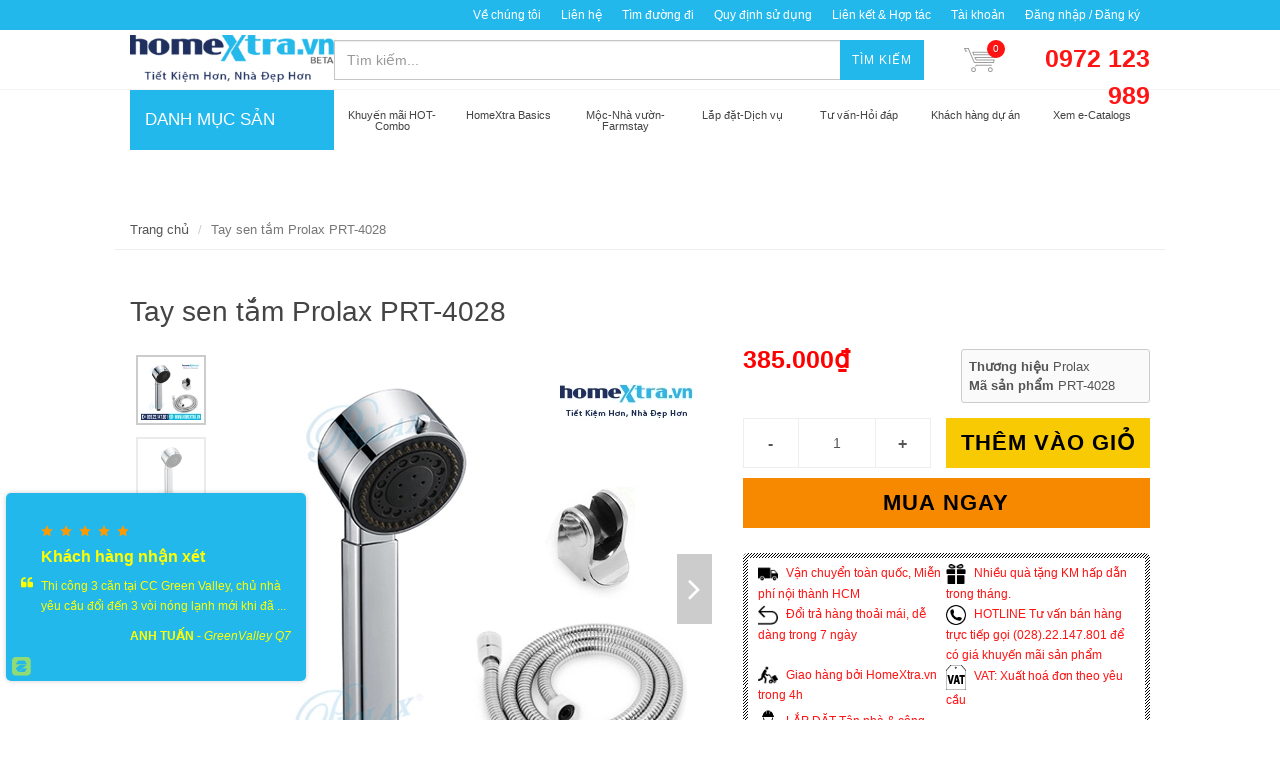

--- FILE ---
content_type: text/html; charset=utf-8
request_url: https://homextra.vn/tay-sen-tam-prolax-prt-4028
body_size: 25520
content:
<!DOCTYPE html>
<html lang="vi">
	<head> 
		<meta name="google-site-verification" content="DATr-iisBXG0YLrJ2d_XmOlEqUE81XIS6GtMbwIomJE" />
		<meta name="google-site-verification" content="MIHphmRM-2M_aRQ_LZYb74xsfPJfl577-rljL1t1hbA" />
		<meta name="google-site-verification" content="n246VgKnTNcztf3CnmM_akNX7kZym9Z0AxtQQX3WrKE" />
		<link rel="icon" href="//bizweb.dktcdn.net/100/066/617/themes/639224/assets/favicon.png?1731635511084" type="image/x-icon" /> 
<!-- <meta charset="utf-8" /> -->
<meta http-equiv="content-type" content="text/html; charset=UTF-8">
<!--[if IE]><meta http-equiv='X-UA-Compatible' content='IE=edge,chrome=1' /><![endif]-->

<title>
	Tay sen tắm Prolax PRT-4028-tay sen tam &ndash; HomeXtra.vn
</title>


<meta name="description" content="Tay sen tắm Prolax PRT-4028 xuất xứ Th&#225;i Lan Tay sen tắm 2 chế độ chỉnh tia nước - Bao gồm: Tay sen tắm+ d&#226;y + tay +c&#224;i. Kiểu d&#225;ng: Khỏe khoắn, hiện đại gi&#250;p cho kh&#244;ng gian ph&#242;ng tắm trở n&#234;n sang trọng v&#224; tiện nghi.">


<meta name="keywords" content="HomeXtra.vn, Theme, Egany, Bizweb">
<meta name="robots" content="noodp,index,follow">
<meta name="revisit-after" content="1 days">
<meta name="language" content="vietnamese">
<link rel="canonical" href="https://homextra.vn/tay-sen-tam-prolax-prt-4028" />
<meta content='width=device-width, initial-scale=1.0, maximum-scale=2.0, user-scalable=0' name='viewport' />

<meta name="theme-color" content="#ff1313">
<meta name="msapplication-TileColor" content="#ff1313">
		<!-- Product meta ================================================== -->
		


  <meta property="og:type" content="product" />
  <meta property="og:title" content="Tay sen tắm Prolax PRT-4028" />

  
  <meta property="og:image" content="http:https://bizweb.dktcdn.net/100/066/617/products/prolax-prt-4028-homextra.jpg?v=1555055048363" />
  <meta property="og:image:secure_url" content="https:https://bizweb.dktcdn.net/100/066/617/products/prolax-prt-4028-homextra.jpg?v=1555055048363" />
  
  <meta property="og:image" content="http:https://bizweb.dktcdn.net/100/066/617/products/prt-4028-prolax-homextra.png?v=1555055045170" />
  <meta property="og:image:secure_url" content="https:https://bizweb.dktcdn.net/100/066/617/products/prt-4028-prolax-homextra.png?v=1555055045170" />
  
  
  <meta property="og:price:amount" content="385.000" />
  <meta property="og:price:currency" content="VND" />




<meta property="og:description" content="Tay sen tắm Prolax PRT-4028 xuất xứ Th&#225;i Lan Tay sen tắm 2 chế độ chỉnh tia nước - Bao gồm: Tay sen tắm+ d&#226;y + tay +c&#224;i. Kiểu d&#225;ng: Khỏe khoắn, hiện đại gi&#250;p cho kh&#244;ng gian ph&#242;ng tắm trở n&#234;n sang trọng v&#224; tiện nghi." />

<meta property="og:url" content="https://homextra.vn/tay-sen-tam-prolax-prt-4028" />
<meta property="og:site_name" content="HomeXtra.vn" />
		<script>
	var Bizweb = Bizweb || {};
	Bizweb.store = 'osimia.mysapo.net';
	Bizweb.id = 66617;
	Bizweb.theme = {"id":639224,"name":"HOMEXTRA the latest","role":"main"};
	Bizweb.template = 'product';
	if(!Bizweb.fbEventId)  Bizweb.fbEventId = 'xxxxxxxx-xxxx-4xxx-yxxx-xxxxxxxxxxxx'.replace(/[xy]/g, function (c) {
	var r = Math.random() * 16 | 0, v = c == 'x' ? r : (r & 0x3 | 0x8);
				return v.toString(16);
			});		
</script>
<script>
	(function () {
		function asyncLoad() {
			var urls = ["https://productsrecommend.sapoapps.vn/assets/js/script.js?store=osimia.mysapo.net","//static.zotabox.com/a/f/af8597ea951352a11efd1772327f7649/widgets.js?store=osimia.mysapo.net","//static.zotabox.com/a/f/af8597ea951352a11efd1772327f7649/widgets.js?store=osimia.mysapo.net","//static.zotabox.com/a/f/af8597ea951352a11efd1772327f7649/widgets.js?store=osimia.mysapo.net","//static.zotabox.com/a/f/af8597ea951352a11efd1772327f7649/widgets.js?store=osimia.mysapo.net","https://blogstatistics.sapoapps.vn/scripts/ab_blogstatistics_scripttag.js?store=osimia.mysapo.net","//static.zotabox.com/a/f/af8597ea951352a11efd1772327f7649/widgets.js?store=osimia.mysapo.net","//static.zotabox.com/a/f/af8597ea951352a11efd1772327f7649/widgets.js?store=osimia.mysapo.net","//static.zotabox.com/a/f/af8597ea951352a11efd1772327f7649/widgets.js?store=osimia.mysapo.net","//static.zotabox.com/a/f/af8597ea951352a11efd1772327f7649/widgets.js?store=osimia.mysapo.net","//static.zotabox.com/a/f/af8597ea951352a11efd1772327f7649/widgets.js?store=osimia.mysapo.net","//static.zotabox.com/a/f/af8597ea951352a11efd1772327f7649/widgets.js?store=osimia.mysapo.net","//static.zotabox.com/a/f/af8597ea951352a11efd1772327f7649/widgets.js?store=osimia.mysapo.net","//static.zotabox.com/a/f/af8597ea951352a11efd1772327f7649/widgets.js?store=osimia.mysapo.net","//static.zotabox.com/a/f/af8597ea951352a11efd1772327f7649/widgets.js?store=osimia.mysapo.net","//static.zotabox.com/a/f/af8597ea951352a11efd1772327f7649/widgets.js?store=osimia.mysapo.net","//static.zotabox.com/a/f/af8597ea951352a11efd1772327f7649/widgets.js?store=osimia.mysapo.net","//static.zotabox.com/a/f/af8597ea951352a11efd1772327f7649/widgets.js?store=osimia.mysapo.net","//static.zotabox.com/a/f/af8597ea951352a11efd1772327f7649/widgets.js?store=osimia.mysapo.net","//static.zotabox.com/a/f/af8597ea951352a11efd1772327f7649/widgets.js?store=osimia.mysapo.net","//static.zotabox.com/a/f/af8597ea951352a11efd1772327f7649/widgets.js?store=osimia.mysapo.net","//static.zotabox.com/a/f/af8597ea951352a11efd1772327f7649/widgets.js?store=osimia.mysapo.net","https://googleshopping.sapoapps.vn/conversion-tracker/global-tag/450.js?store=osimia.mysapo.net","https://googleshopping.sapoapps.vn/conversion-tracker/event-tag/450.js?store=osimia.mysapo.net","https://google-shopping.sapoapps.vn/conversion-tracker/global-tag/1520.js?store=osimia.mysapo.net","https://google-shopping.sapoapps.vn/conversion-tracker/event-tag/1520.js?store=osimia.mysapo.net","//static.zotabox.com/a/f/af8597ea951352a11efd1772327f7649/widgets.js?store=osimia.mysapo.net","//static.zotabox.com/a/f/af8597ea951352a11efd1772327f7649/widgets.js?store=osimia.mysapo.net","//static.zotabox.com/a/f/af8597ea951352a11efd1772327f7649/widgets.js?store=osimia.mysapo.net","//static.zotabox.com/a/f/af8597ea951352a11efd1772327f7649/widgets.js?store=osimia.mysapo.net","//static.zotabox.com/a/f/af8597ea951352a11efd1772327f7649/widgets.js?store=osimia.mysapo.net","//static.zotabox.com/a/f/af8597ea951352a11efd1772327f7649/widgets.js?store=osimia.mysapo.net","//static.zotabox.com/a/f/af8597ea951352a11efd1772327f7649/widgets.js?store=osimia.mysapo.net","//static.zotabox.com/a/f/af8597ea951352a11efd1772327f7649/widgets.js?store=osimia.mysapo.net","//static.zotabox.com/a/f/af8597ea951352a11efd1772327f7649/widgets.js?store=osimia.mysapo.net","//static.zotabox.com/a/f/af8597ea951352a11efd1772327f7649/widgets.js?store=osimia.mysapo.net","//static.zotabox.com/a/f/af8597ea951352a11efd1772327f7649/widgets.js?store=osimia.mysapo.net","//static.zotabox.com/a/f/af8597ea951352a11efd1772327f7649/widgets.js?store=osimia.mysapo.net","//static.zotabox.com/a/f/af8597ea951352a11efd1772327f7649/widgets.js?store=osimia.mysapo.net","//static.zotabox.com/a/f/af8597ea951352a11efd1772327f7649/widgets.js?store=osimia.mysapo.net","//static.zotabox.com/a/f/af8597ea951352a11efd1772327f7649/widgets.js?store=osimia.mysapo.net","//static.zotabox.com/a/f/af8597ea951352a11efd1772327f7649/widgets.js?store=osimia.mysapo.net","//static.zotabox.com/a/f/af8597ea951352a11efd1772327f7649/widgets.js?store=osimia.mysapo.net","//static.zotabox.com/a/f/af8597ea951352a11efd1772327f7649/widgets.js?store=osimia.mysapo.net","//static.zotabox.com/a/f/af8597ea951352a11efd1772327f7649/widgets.js?store=osimia.mysapo.net","//static.zotabox.com/a/f/af8597ea951352a11efd1772327f7649/widgets.js?store=osimia.mysapo.net","//static.zotabox.com/a/f/af8597ea951352a11efd1772327f7649/widgets.js?store=osimia.mysapo.net","//static.zotabox.com/a/f/af8597ea951352a11efd1772327f7649/widgets.js?store=osimia.mysapo.net","//static.zotabox.com/a/f/af8597ea951352a11efd1772327f7649/widgets.js?store=osimia.mysapo.net","//static.zotabox.com/a/f/af8597ea951352a11efd1772327f7649/widgets.js?store=osimia.mysapo.net","//static.zotabox.com/a/f/af8597ea951352a11efd1772327f7649/widgets.js?store=osimia.mysapo.net","//static.zotabox.com/a/f/af8597ea951352a11efd1772327f7649/widgets.js?store=osimia.mysapo.net","//static.zotabox.com/a/f/af8597ea951352a11efd1772327f7649/widgets.js?store=osimia.mysapo.net","//static.zotabox.com/a/f/af8597ea951352a11efd1772327f7649/widgets.js?store=osimia.mysapo.net","//static.zotabox.com/a/f/af8597ea951352a11efd1772327f7649/widgets.js?store=osimia.mysapo.net"];
			for (var i = 0; i < urls.length; i++) {
				var s = document.createElement('script');
				s.type = 'text/javascript';
				s.async = true;
				s.src = urls[i];
				var x = document.getElementsByTagName('script')[0];
				x.parentNode.insertBefore(s, x);
			}
		};
		window.attachEvent ? window.attachEvent('onload', asyncLoad) : window.addEventListener('load', asyncLoad, false);
	})();
</script>


<script>
	window.BizwebAnalytics = window.BizwebAnalytics || {};
	window.BizwebAnalytics.meta = window.BizwebAnalytics.meta || {};
	window.BizwebAnalytics.meta.currency = 'VND';
	window.BizwebAnalytics.tracking_url = '/s';

	var meta = {};
	
	meta.product = {"id": 4503136, "vendor": "Prolax", "name": "Tay sen tắm Prolax PRT-4028",
	"type": "Tay sen tắm", "price": 385000 };
	
	
	for (var attr in meta) {
	window.BizwebAnalytics.meta[attr] = meta[attr];
	}
</script>

	
		<script src="/dist/js/stats.min.js?v=96f2ff2"></script>
	



<!-- Google Tag Manager -->
<script>(function(w,d,s,l,i){w[l]=w[l]||[];w[l].push({'gtm.start':
new Date().getTime(),event:'gtm.js'});var f=d.getElementsByTagName(s)[0],
j=d.createElement(s),dl=l!='dataLayer'?'&l='+l:'';j.async=true;j.src=
'https://www.googletagmanager.com/gtm.js?id='+i+dl;f.parentNode.insertBefore(j,f);
})(window,document,'script','dataLayer','GTM-NG7BD5V');</script>
<!-- End Google Tag Manager -->
<!-- Global site tag (gtag.js) - Google Analytics --> <script async src="https://www.googletagmanager.com/gtag/js?id=UA-89452362-1"></script> <script> window.dataLayer = window.dataLayer || []; function gtag(){dataLayer.push(arguments);} gtag('js', new Date()); gtag('config', 'UA-89452362-1'); </script>
<!-- Global site tag (gtag.js) - Google Analytics -->
<script async src="https://www.googletagmanager.com/gtag/js?id=UA-89452362-1"></script>
<script>
  window.dataLayer = window.dataLayer || [];
  function gtag(){dataLayer.push(arguments);}
  gtag('js', new Date());

  gtag('config', 'UA-89452362-1');
</script>
<script>

	window.enabled_enhanced_ecommerce = true;

</script>

<script>

	try {
		
				gtag('event', 'view_item', {
					event_category: 'engagement',
					event_label: "Tay sen tắm Prolax PRT-4028",
					items: [
						{
							id: 4503136,
							name: "Tay sen tắm Prolax PRT-4028",
							brand: "Prolax",
							category: "Tay sen tắm",
							variant: "Default Title",
							price: '385000'
						}
					]
				});
		
	} catch(e) { console.error('UA script error', e);}
	

</script>




<!--Facebook Pixel Code-->
<script>
	!function(f, b, e, v, n, t, s){
	if (f.fbq) return; n = f.fbq = function(){
	n.callMethod?
	n.callMethod.apply(n, arguments):n.queue.push(arguments)}; if (!f._fbq) f._fbq = n;
	n.push = n; n.loaded = !0; n.version = '2.0'; n.queue =[]; t = b.createElement(e); t.async = !0;
	t.src = v; s = b.getElementsByTagName(e)[0]; s.parentNode.insertBefore(t, s)}
	(window,
	document,'script','https://connect.facebook.net/en_US/fbevents.js');
	fbq('init', '328291597377512', {} , {'agent': 'plsapo'}); // Insert your pixel ID here.
	fbq('track', 'PageView',{},{ eventID: Bizweb.fbEventId });
	
	fbq('track', 'ViewContent', {
	content_ids: [4503136],
	content_name: '"Tay sen tắm Prolax PRT-4028"',
	content_type: 'product_group',
	value: '385000',
	currency: window.BizwebAnalytics.meta.currency
	}, { eventID: Bizweb.fbEventId });
	
</script>
<noscript>
	<img height='1' width='1' style='display:none' src='https://www.facebook.com/tr?id=328291597377512&ev=PageView&noscript=1' />
</noscript>
<!--DO NOT MODIFY-->
<!--End Facebook Pixel Code-->



<script>
	var eventsListenerScript = document.createElement('script');
	eventsListenerScript.async = true;
	
	eventsListenerScript.src = "/dist/js/store_events_listener.min.js?v=1b795e9";
	
	document.getElementsByTagName('head')[0].appendChild(eventsListenerScript);
</script>






		<script>	
	 
	if(typeof EGA === 'undefined')	EGA = {};
	if(typeof Bizweb === 'undefined') Bizweb = {};

	EGA = {
		platform: Bizweb,
		options: {
			money_format: "{{amount_no_decimals_with_comma_separator}}₫",
			no_img: "https://bizweb.dktcdn.net/100/015/148/files/no-image1.jpg?v=1443674742687"
		},
		formatMoney: function(money){
			return EGA.platform.formatMoney(money , EGA.options.money_format);	
		},
		noIMG: function(img_size){
			return EGA.platform.resizeImage(EGA.options.no_img,img_size);	
		}
	}
</script>
		<link href="//fonts.googleapis.com/css?family=Open+Sans:300,400,600,700|Lato+Sans+Narrow|Source+Sans+Pro:200,300,400,600,700,900&amp;subset=all" rel="stylesheet" type="text/css">


<style>
	@media (min-width: 991px) {
		#left_menu:hover #collapse1 {
			display: block;
		}
	}
</style>

<link href="//bizweb.dktcdn.net/100/066/617/themes/639224/assets/swatch-style.css?1731635511084" rel="stylesheet" type="text/css" media="all" />
<link href="//bizweb.dktcdn.net/100/066/617/themes/639224/assets/bootstrap.css?1731635511084" rel="stylesheet" type="text/css" media="all" />
<link href="//bizweb.dktcdn.net/100/066/617/themes/639224/assets/plugins.css?1731635511084" rel="stylesheet" type="text/css" media="all" />
<link href="//bizweb.dktcdn.net/100/066/617/themes/639224/assets/font-awesome.min.css?1731635511084" rel="stylesheet" type="text/css" media="all" />
<link href="//bizweb.dktcdn.net/100/066/617/themes/639224/assets/style.scss.css?1731635511084" rel="stylesheet" type="text/css" media="all" />
<link href="//bizweb.dktcdn.net/100/066/617/themes/639224/assets/custom_style.scss.css?1731635511084" rel="stylesheet" type="text/css" media="all" /> 
		<script>
			/** vim: et:ts=4:sw=4:sts=4
			 * @license RequireJS 2.3.3 Copyright jQuery Foundation and other contributors.
			 * Released under MIT license, https://github.com/requirejs/requirejs/blob/master/LICENSE
			 */
			var requirejs,require,define;!function(global,setTimeout){function commentReplace(e,t){return t||""}function isFunction(e){return"[object Function]"===ostring.call(e)}function isArray(e){return"[object Array]"===ostring.call(e)}function each(e,t){if(e){var i;for(i=0;i<e.length&&(!e[i]||!t(e[i],i,e));i+=1);}}function eachReverse(e,t){if(e){var i;for(i=e.length-1;i>-1&&(!e[i]||!t(e[i],i,e));i-=1);}}function hasProp(e,t){return hasOwn.call(e,t)}function getOwn(e,t){return hasProp(e,t)&&e[t]}function eachProp(e,t){var i;for(i in e)if(hasProp(e,i)&&t(e[i],i))break}function mixin(e,t,i,r){return t&&eachProp(t,function(t,n){!i&&hasProp(e,n)||(!r||"object"!=typeof t||!t||isArray(t)||isFunction(t)||t instanceof RegExp?e[n]=t:(e[n]||(e[n]={}),mixin(e[n],t,i,r)))}),e}function bind(e,t){return function(){return t.apply(e,arguments)}}function scripts(){return document.getElementsByTagName("script")}function defaultOnError(e){throw e}function getGlobal(e){if(!e)return e;var t=global;return each(e.split("."),function(e){t=t[e]}),t}function makeError(e,t,i,r){var n=new Error(t+"\nhttp://requirejs.org/docs/errors.html#"+e);return n.requireType=e,n.requireModules=r,i&&(n.originalError=i),n}function newContext(e){function t(e){var t,i;for(t=0;t<e.length;t++)if(i=e[t],"."===i)e.splice(t,1),t-=1;else if(".."===i){if(0===t||1===t&&".."===e[2]||".."===e[t-1])continue;t>0&&(e.splice(t-1,2),t-=2)}}function i(e,i,r){var n,o,a,s,u,c,d,p,f,l,h,m,g=i&&i.split("/"),v=y.map,x=v&&v["*"];if(e&&(e=e.split("/"),d=e.length-1,y.nodeIdCompat&&jsSuffixRegExp.test(e[d])&&(e[d]=e[d].replace(jsSuffixRegExp,"")),"."===e[0].charAt(0)&&g&&(m=g.slice(0,g.length-1),e=m.concat(e)),t(e),e=e.join("/")),r&&v&&(g||x)){a=e.split("/");e:for(s=a.length;s>0;s-=1){if(c=a.slice(0,s).join("/"),g)for(u=g.length;u>0;u-=1)if(o=getOwn(v,g.slice(0,u).join("/")),o&&(o=getOwn(o,c))){p=o,f=s;break e}!l&&x&&getOwn(x,c)&&(l=getOwn(x,c),h=s)}!p&&l&&(p=l,f=h),p&&(a.splice(0,f,p),e=a.join("/"))}return n=getOwn(y.pkgs,e),n?n:e}function r(e){isBrowser&&each(scripts(),function(t){if(t.getAttribute("data-requiremodule")===e&&t.getAttribute("data-requirecontext")===q.contextName)return t.parentNode.removeChild(t),!0})}function n(e){var t=getOwn(y.paths,e);if(t&&isArray(t)&&t.length>1)return t.shift(),q.require.undef(e),q.makeRequire(null,{skipMap:!0})([e]),!0}function o(e){var t,i=e?e.indexOf("!"):-1;return i>-1&&(t=e.substring(0,i),e=e.substring(i+1,e.length)),[t,e]}function a(e,t,r,n){var a,s,u,c,d=null,p=t?t.name:null,f=e,l=!0,h="";return e||(l=!1,e="_@r"+(T+=1)),c=o(e),d=c[0],e=c[1],d&&(d=i(d,p,n),s=getOwn(j,d)),e&&(d?h=r?e:s&&s.normalize?s.normalize(e,function(e){return i(e,p,n)}):e.indexOf("!")===-1?i(e,p,n):e:(h=i(e,p,n),c=o(h),d=c[0],h=c[1],r=!0,a=q.nameToUrl(h))),u=!d||s||r?"":"_unnormalized"+(A+=1),{prefix:d,name:h,parentMap:t,unnormalized:!!u,url:a,originalName:f,isDefine:l,id:(d?d+"!"+h:h)+u}}function s(e){var t=e.id,i=getOwn(S,t);return i||(i=S[t]=new q.Module(e)),i}function u(e,t,i){var r=e.id,n=getOwn(S,r);!hasProp(j,r)||n&&!n.defineEmitComplete?(n=s(e),n.error&&"error"===t?i(n.error):n.on(t,i)):"defined"===t&&i(j[r])}function c(e,t){var i=e.requireModules,r=!1;t?t(e):(each(i,function(t){var i=getOwn(S,t);i&&(i.error=e,i.events.error&&(r=!0,i.emit("error",e)))}),r||req.onError(e))}function d(){globalDefQueue.length&&(each(globalDefQueue,function(e){var t=e[0];"string"==typeof t&&(q.defQueueMap[t]=!0),O.push(e)}),globalDefQueue=[])}function p(e){delete S[e],delete k[e]}function f(e,t,i){var r=e.map.id;e.error?e.emit("error",e.error):(t[r]=!0,each(e.depMaps,function(r,n){var o=r.id,a=getOwn(S,o);!a||e.depMatched[n]||i[o]||(getOwn(t,o)?(e.defineDep(n,j[o]),e.check()):f(a,t,i))}),i[r]=!0)}function l(){var e,t,i=1e3*y.waitSeconds,o=i&&q.startTime+i<(new Date).getTime(),a=[],s=[],u=!1,d=!0;if(!x){if(x=!0,eachProp(k,function(e){var i=e.map,c=i.id;if(e.enabled&&(i.isDefine||s.push(e),!e.error))if(!e.inited&&o)n(c)?(t=!0,u=!0):(a.push(c),r(c));else if(!e.inited&&e.fetched&&i.isDefine&&(u=!0,!i.prefix))return d=!1}),o&&a.length)return e=makeError("timeout","Load timeout for modules: "+a,null,a),e.contextName=q.contextName,c(e);d&&each(s,function(e){f(e,{},{})}),o&&!t||!u||!isBrowser&&!isWebWorker||w||(w=setTimeout(function(){w=0,l()},50)),x=!1}}function h(e){hasProp(j,e[0])||s(a(e[0],null,!0)).init(e[1],e[2])}function m(e,t,i,r){e.detachEvent&&!isOpera?r&&e.detachEvent(r,t):e.removeEventListener(i,t,!1)}function g(e){var t=e.currentTarget||e.srcElement;return m(t,q.onScriptLoad,"load","onreadystatechange"),m(t,q.onScriptError,"error"),{node:t,id:t&&t.getAttribute("data-requiremodule")}}function v(){var e;for(d();O.length;){if(e=O.shift(),null===e[0])return c(makeError("mismatch","Mismatched anonymous define() module: "+e[e.length-1]));h(e)}q.defQueueMap={}}var x,b,q,E,w,y={waitSeconds:7,baseUrl:"./",paths:{},bundles:{},pkgs:{},shim:{},config:{}},S={},k={},M={},O=[],j={},P={},R={},T=1,A=1;return E={require:function(e){return e.require?e.require:e.require=q.makeRequire(e.map)},exports:function(e){if(e.usingExports=!0,e.map.isDefine)return e.exports?j[e.map.id]=e.exports:e.exports=j[e.map.id]={}},module:function(e){return e.module?e.module:e.module={id:e.map.id,uri:e.map.url,config:function(){return getOwn(y.config,e.map.id)||{}},exports:e.exports||(e.exports={})}}},b=function(e){this.events=getOwn(M,e.id)||{},this.map=e,this.shim=getOwn(y.shim,e.id),this.depExports=[],this.depMaps=[],this.depMatched=[],this.pluginMaps={},this.depCount=0},b.prototype={init:function(e,t,i,r){r=r||{},this.inited||(this.factory=t,i?this.on("error",i):this.events.error&&(i=bind(this,function(e){this.emit("error",e)})),this.depMaps=e&&e.slice(0),this.errback=i,this.inited=!0,this.ignore=r.ignore,r.enabled||this.enabled?this.enable():this.check())},defineDep:function(e,t){this.depMatched[e]||(this.depMatched[e]=!0,this.depCount-=1,this.depExports[e]=t)},fetch:function(){if(!this.fetched){this.fetched=!0,q.startTime=(new Date).getTime();var e=this.map;return this.shim?void q.makeRequire(this.map,{enableBuildCallback:!0})(this.shim.deps||[],bind(this,function(){return e.prefix?this.callPlugin():this.load()})):e.prefix?this.callPlugin():this.load()}},load:function(){var e=this.map.url;P[e]||(P[e]=!0,q.load(this.map.id,e))},check:function(){if(this.enabled&&!this.enabling){var e,t,i=this.map.id,r=this.depExports,n=this.exports,o=this.factory;if(this.inited){if(this.error)this.emit("error",this.error);else if(!this.defining){if(this.defining=!0,this.depCount<1&&!this.defined){if(isFunction(o)){if(this.events.error&&this.map.isDefine||req.onError!==defaultOnError)try{n=q.execCb(i,o,r,n)}catch(t){e=t}else n=q.execCb(i,o,r,n);if(this.map.isDefine&&void 0===n&&(t=this.module,t?n=t.exports:this.usingExports&&(n=this.exports)),e)return e.requireMap=this.map,e.requireModules=this.map.isDefine?[this.map.id]:null,e.requireType=this.map.isDefine?"define":"require",c(this.error=e)}else n=o;if(this.exports=n,this.map.isDefine&&!this.ignore&&(j[i]=n,req.onResourceLoad)){var a=[];each(this.depMaps,function(e){a.push(e.normalizedMap||e)}),req.onResourceLoad(q,this.map,a)}p(i),this.defined=!0}this.defining=!1,this.defined&&!this.defineEmitted&&(this.defineEmitted=!0,this.emit("defined",this.exports),this.defineEmitComplete=!0)}}else hasProp(q.defQueueMap,i)||this.fetch()}},callPlugin:function(){var e=this.map,t=e.id,r=a(e.prefix);this.depMaps.push(r),u(r,"defined",bind(this,function(r){var n,o,d,f=getOwn(R,this.map.id),l=this.map.name,h=this.map.parentMap?this.map.parentMap.name:null,m=q.makeRequire(e.parentMap,{enableBuildCallback:!0});return this.map.unnormalized?(r.normalize&&(l=r.normalize(l,function(e){return i(e,h,!0)})||""),o=a(e.prefix+"!"+l,this.map.parentMap,!0),u(o,"defined",bind(this,function(e){this.map.normalizedMap=o,this.init([],function(){return e},null,{enabled:!0,ignore:!0})})),d=getOwn(S,o.id),void(d&&(this.depMaps.push(o),this.events.error&&d.on("error",bind(this,function(e){this.emit("error",e)})),d.enable()))):f?(this.map.url=q.nameToUrl(f),void this.load()):(n=bind(this,function(e){this.init([],function(){return e},null,{enabled:!0})}),n.error=bind(this,function(e){this.inited=!0,this.error=e,e.requireModules=[t],eachProp(S,function(e){0===e.map.id.indexOf(t+"_unnormalized")&&p(e.map.id)}),c(e)}),n.fromText=bind(this,function(i,r){var o=e.name,u=a(o),d=useInteractive;r&&(i=r),d&&(useInteractive=!1),s(u),hasProp(y.config,t)&&(y.config[o]=y.config[t]);try{req.exec(i)}catch(e){return c(makeError("fromtexteval","fromText eval for "+t+" failed: "+e,e,[t]))}d&&(useInteractive=!0),this.depMaps.push(u),q.completeLoad(o),m([o],n)}),void r.load(e.name,m,n,y))})),q.enable(r,this),this.pluginMaps[r.id]=r},enable:function(){k[this.map.id]=this,this.enabled=!0,this.enabling=!0,each(this.depMaps,bind(this,function(e,t){var i,r,n;if("string"==typeof e){if(e=a(e,this.map.isDefine?this.map:this.map.parentMap,!1,!this.skipMap),this.depMaps[t]=e,n=getOwn(E,e.id))return void(this.depExports[t]=n(this));this.depCount+=1,u(e,"defined",bind(this,function(e){this.undefed||(this.defineDep(t,e),this.check())})),this.errback?u(e,"error",bind(this,this.errback)):this.events.error&&u(e,"error",bind(this,function(e){this.emit("error",e)}))}i=e.id,r=S[i],hasProp(E,i)||!r||r.enabled||q.enable(e,this)})),eachProp(this.pluginMaps,bind(this,function(e){var t=getOwn(S,e.id);t&&!t.enabled&&q.enable(e,this)})),this.enabling=!1,this.check()},on:function(e,t){var i=this.events[e];i||(i=this.events[e]=[]),i.push(t)},emit:function(e,t){each(this.events[e],function(e){e(t)}),"error"===e&&delete this.events[e]}},q={config:y,contextName:e,registry:S,defined:j,urlFetched:P,defQueue:O,defQueueMap:{},Module:b,makeModuleMap:a,nextTick:req.nextTick,onError:c,configure:function(e){if(e.baseUrl&&"/"!==e.baseUrl.charAt(e.baseUrl.length-1)&&(e.baseUrl+="/"),"string"==typeof e.urlArgs){var t=e.urlArgs;e.urlArgs=function(e,i){return(i.indexOf("?")===-1?"?":"&")+t}}var i=y.shim,r={paths:!0,bundles:!0,config:!0,map:!0};eachProp(e,function(e,t){r[t]?(y[t]||(y[t]={}),mixin(y[t],e,!0,!0)):y[t]=e}),e.bundles&&eachProp(e.bundles,function(e,t){each(e,function(e){e!==t&&(R[e]=t)})}),e.shim&&(eachProp(e.shim,function(e,t){isArray(e)&&(e={deps:e}),!e.exports&&!e.init||e.exportsFn||(e.exportsFn=q.makeShimExports(e)),i[t]=e}),y.shim=i),e.packages&&each(e.packages,function(e){var t,i;e="string"==typeof e?{name:e}:e,i=e.name,t=e.location,t&&(y.paths[i]=e.location),y.pkgs[i]=e.name+"/"+(e.main||"main").replace(currDirRegExp,"").replace(jsSuffixRegExp,"")}),eachProp(S,function(e,t){e.inited||e.map.unnormalized||(e.map=a(t,null,!0))}),(e.deps||e.callback)&&q.require(e.deps||[],e.callback)},makeShimExports:function(e){function t(){var t;return e.init&&(t=e.init.apply(global,arguments)),t||e.exports&&getGlobal(e.exports)}return t},makeRequire:function(t,n){function o(i,r,u){var d,p,f;return n.enableBuildCallback&&r&&isFunction(r)&&(r.__requireJsBuild=!0),"string"==typeof i?isFunction(r)?c(makeError("requireargs","Invalid require call"),u):t&&hasProp(E,i)?E[i](S[t.id]):req.get?req.get(q,i,t,o):(p=a(i,t,!1,!0),d=p.id,hasProp(j,d)?j[d]:c(makeError("notloaded",'Module name "'+d+'" has not been loaded yet for context: '+e+(t?"":". Use require([])")))):(v(),q.nextTick(function(){v(),f=s(a(null,t)),f.skipMap=n.skipMap,f.init(i,r,u,{enabled:!0}),l()}),o)}return n=n||{},mixin(o,{isBrowser:isBrowser,toUrl:function(e){var r,n=e.lastIndexOf("."),o=e.split("/")[0],a="."===o||".."===o;return n!==-1&&(!a||n>1)&&(r=e.substring(n,e.length),e=e.substring(0,n)),q.nameToUrl(i(e,t&&t.id,!0),r,!0)},defined:function(e){return hasProp(j,a(e,t,!1,!0).id)},specified:function(e){return e=a(e,t,!1,!0).id,hasProp(j,e)||hasProp(S,e)}}),t||(o.undef=function(e){d();var i=a(e,t,!0),n=getOwn(S,e);n.undefed=!0,r(e),delete j[e],delete P[i.url],delete M[e],eachReverse(O,function(t,i){t[0]===e&&O.splice(i,1)}),delete q.defQueueMap[e],n&&(n.events.defined&&(M[e]=n.events),p(e))}),o},enable:function(e){var t=getOwn(S,e.id);t&&s(e).enable()},completeLoad:function(e){var t,i,r,o=getOwn(y.shim,e)||{},a=o.exports;for(d();O.length;){if(i=O.shift(),null===i[0]){if(i[0]=e,t)break;t=!0}else i[0]===e&&(t=!0);h(i)}if(q.defQueueMap={},r=getOwn(S,e),!t&&!hasProp(j,e)&&r&&!r.inited){if(!(!y.enforceDefine||a&&getGlobal(a)))return n(e)?void 0:c(makeError("nodefine","No define call for "+e,null,[e]));h([e,o.deps||[],o.exportsFn])}l()},nameToUrl:function(e,t,i){var r,n,o,a,s,u,c,d=getOwn(y.pkgs,e);if(d&&(e=d),c=getOwn(R,e))return q.nameToUrl(c,t,i);if(req.jsExtRegExp.test(e))s=e+(t||"");else{for(r=y.paths,n=e.split("/"),o=n.length;o>0;o-=1)if(a=n.slice(0,o).join("/"),u=getOwn(r,a)){isArray(u)&&(u=u[0]),n.splice(0,o,u);break}s=n.join("/"),s+=t||(/^data\:|^blob\:|\?/.test(s)||i?"":".js"),s=("/"===s.charAt(0)||s.match(/^[\w\+\.\-]+:/)?"":y.baseUrl)+s}return y.urlArgs&&!/^blob\:/.test(s)?s+y.urlArgs(e,s):s},load:function(e,t){req.load(q,e,t)},execCb:function(e,t,i,r){return t.apply(r,i)},onScriptLoad:function(e){if("load"===e.type||readyRegExp.test((e.currentTarget||e.srcElement).readyState)){interactiveScript=null;var t=g(e);q.completeLoad(t.id)}},onScriptError:function(e){var t=g(e);if(!n(t.id)){var i=[];return eachProp(S,function(e,r){0!==r.indexOf("_@r")&&each(e.depMaps,function(e){if(e.id===t.id)return i.push(r),!0})}),c(makeError("scripterror",'Script error for "'+t.id+(i.length?'", needed by: '+i.join(", "):'"'),e,[t.id]))}}},q.require=q.makeRequire(),q}function getInteractiveScript(){return interactiveScript&&"interactive"===interactiveScript.readyState?interactiveScript:(eachReverse(scripts(),function(e){if("interactive"===e.readyState)return interactiveScript=e}),interactiveScript)}var req,s,head,baseElement,dataMain,src,interactiveScript,currentlyAddingScript,mainScript,subPath,version="2.3.3",commentRegExp=/\/\*[\s\S]*?\*\/|([^:"'=]|^)\/\/.*$/gm,cjsRequireRegExp=/[^.]\s*require\s*\(\s*["']([^'"\s]+)["']\s*\)/g,jsSuffixRegExp=/\.js$/,currDirRegExp=/^\.\//,op=Object.prototype,ostring=op.toString,hasOwn=op.hasOwnProperty,isBrowser=!("undefined"==typeof window||"undefined"==typeof navigator||!window.document),isWebWorker=!isBrowser&&"undefined"!=typeof importScripts,readyRegExp=isBrowser&&"PLAYSTATION 3"===navigator.platform?/^complete$/:/^(complete|loaded)$/,defContextName="_",isOpera="undefined"!=typeof opera&&"[object Opera]"===opera.toString(),contexts={},cfg={},globalDefQueue=[],useInteractive=!1;if("undefined"==typeof define){if("undefined"!=typeof requirejs){if(isFunction(requirejs))return;cfg=requirejs,requirejs=void 0}"undefined"==typeof require||isFunction(require)||(cfg=require,require=void 0),req=requirejs=function(e,t,i,r){var n,o,a=defContextName;return isArray(e)||"string"==typeof e||(o=e,isArray(t)?(e=t,t=i,i=r):e=[]),o&&o.context&&(a=o.context),n=getOwn(contexts,a),n||(n=contexts[a]=req.s.newContext(a)),o&&n.configure(o),n.require(e,t,i)},req.config=function(e){return req(e)},req.nextTick="undefined"!=typeof setTimeout?function(e){setTimeout(e,4)}:function(e){e()},require||(require=req),req.version=version,req.jsExtRegExp=/^\/|:|\?|\.js$/,req.isBrowser=isBrowser,s=req.s={contexts:contexts,newContext:newContext},req({}),each(["toUrl","undef","defined","specified"],function(e){req[e]=function(){var t=contexts[defContextName];return t.require[e].apply(t,arguments)}}),isBrowser&&(head=s.head=document.getElementsByTagName("head")[0],baseElement=document.getElementsByTagName("base")[0],baseElement&&(head=s.head=baseElement.parentNode)),req.onError=defaultOnError,req.createNode=function(e,t,i){var r=e.xhtml?document.createElementNS("http://www.w3.org/1999/xhtml","html:script"):document.createElement("script");return r.type=e.scriptType||"text/javascript",r.charset="utf-8",r.async=!0,r},req.load=function(e,t,i){var r,n=e&&e.config||{};if(isBrowser)return r=req.createNode(n,t,i),r.setAttribute("data-requirecontext",e.contextName),r.setAttribute("data-requiremodule",t),!r.attachEvent||r.attachEvent.toString&&r.attachEvent.toString().indexOf("[native code")<0||isOpera?(r.addEventListener("load",e.onScriptLoad,!1),r.addEventListener("error",e.onScriptError,!1)):(useInteractive=!0,r.attachEvent("onreadystatechange",e.onScriptLoad)),r.src=i,n.onNodeCreated&&n.onNodeCreated(r,n,t,i),currentlyAddingScript=r,baseElement?head.insertBefore(r,baseElement):head.appendChild(r),currentlyAddingScript=null,r;if(isWebWorker)try{setTimeout(function(){},0),importScripts(i),e.completeLoad(t)}catch(r){e.onError(makeError("importscripts","importScripts failed for "+t+" at "+i,r,[t]))}},isBrowser&&!cfg.skipDataMain&&eachReverse(scripts(),function(e){if(head||(head=e.parentNode),dataMain=e.getAttribute("data-main"))return mainScript=dataMain,cfg.baseUrl||mainScript.indexOf("!")!==-1||(src=mainScript.split("/"),mainScript=src.pop(),subPath=src.length?src.join("/")+"/":"./",cfg.baseUrl=subPath),mainScript=mainScript.replace(jsSuffixRegExp,""),req.jsExtRegExp.test(mainScript)&&(mainScript=dataMain),cfg.deps=cfg.deps?cfg.deps.concat(mainScript):[mainScript],!0}),define=function(e,t,i){var r,n;"string"!=typeof e&&(i=t,t=e,e=null),isArray(t)||(i=t,t=null),!t&&isFunction(i)&&(t=[],i.length&&(i.toString().replace(commentRegExp,commentReplace).replace(cjsRequireRegExp,function(e,i){t.push(i)}),t=(1===i.length?["require"]:["require","exports","module"]).concat(t))),useInteractive&&(r=currentlyAddingScript||getInteractiveScript(),r&&(e||(e=r.getAttribute("data-requiremodule")),n=contexts[r.getAttribute("data-requirecontext")])),n?(n.defQueue.push([e,t,i]),n.defQueueMap[e]=!0):globalDefQueue.push([e,t,i])},define.amd={jQuery:!0},req.exec=function(text){return eval(text)},req(cfg)}}(this,"undefined"==typeof setTimeout?void 0:setTimeout);
		</script>
		<!-- Plugin JS -->


































<!-- Platform JS -->


  


  


  


  


  


  

<script>
    requirejs.config({
		waitSeconds : 30,
        paths:
            {
				jquery: "//bizweb.dktcdn.net/100/066/617/themes/639224/assets/jquery.min.js?1731635511084",
				superfish: "//bizweb.dktcdn.net/100/066/617/themes/639224/assets/superfish.js?1731635511084",
				ega_product: "//bizweb.dktcdn.net/100/066/617/themes/639224/assets/ega_product.js?1731635511084",
				functions: "//bizweb.dktcdn.net/100/066/617/themes/639224/assets/functions.js?1731635511084",
				fancybox: "//bizweb.dktcdn.net/100/066/617/themes/639224/assets/jquery.fancybox.pack.js?1731635511084",
				slick: "//bizweb.dktcdn.net/100/066/617/themes/639224/assets/slick.min.js?1731635511084",
				bootstrapJs: "//bizweb.dktcdn.net/assets/themes_support/bootstrap.min",
				option_selectors: "//bizweb.dktcdn.net/assets/themes_support/option-selectors",
				api_jquery: "//bizweb.dktcdn.net/assets/themes_support/api.jquery",
				commonJs: "//bizweb.dktcdn.net/assets/themes_support/common",
				bizwebAPI: "//bizweb.dktcdn.net/assets/themes_support/bizweb-api",
				customerjs: "//bizweb.dktcdn.net/assets/themes_support/customer",
				lazyload: "//bizweb.dktcdn.net/100/066/617/themes/639224/assets/lazyload.js?1731635511084",
				handlebar: "",
				jquery_easing: "//bizweb.dktcdn.net/100/066/617/themes/639224/assets/jquery_easing.js?1731635511084",
				jgrowl: "//bizweb.dktcdn.net/100/066/617/themes/639224/assets/jgrowl.js?1731635511084",
				threesixty: "",
				lockfixed: "//bizweb.dktcdn.net/100/066/617/themes/639224/assets/jquery.lockfixed.min.js?1731635511084",
				jqueryUI: "//bizweb.dktcdn.net/100/066/617/themes/639224/assets/jqueryui.js?1731635511084"
            },
		shim:
            {
                jquery: {
                    exports: '$'
                },
				superfish: {
					deps: ['jquery'],
                    exports: 'superfish'
				},
                bootstrapJs: {
                    deps: ['jquery'],
                    exports: 'bootstrapJs'
                },
                lazyload: {
                    deps: ['jquery'],
                    exports: 'lazyload'
                },
                slick: {
                    deps: ['jquery'],
                    exports: 'slick'
                },
				fancybox: {
                    deps: ['jquery'],
                    exports: 'fancybox'
                },
				jquery_easing: {
                    deps: ['jquery','jqueryUI'],
                    exports: 'jquery_easing'
                },
				ega_product: {
                    deps: ['jquery','api_jquery','slick'],
                    exports: 'ega_product'
                },
				functions: {
                    deps: ['jquery','jquery_easing'],
                    exports: 'functions'
                },
				api_jquery: {
                    deps: ['jquery'],
                    exports: 'api_jquery'
                },
				option_selectors: {
                    deps: ['jquery'],
                    exports: 'option_selectors'
                },
				jgrowl: {
                    deps: ['jquery'],
                    exports: 'jgrowl'
                },
				lockfixed: {
                    deps: ['jquery'],
                    exports: 'lockfixed'
                },
				jqueryUI: {
                    deps: ['jquery'],
                    exports: 'jqueryUI'
                }
			} 
    });
</script>	

	</head>
	<body class="stretched">


		<meta name="google-site-verification" content="n246VgKnTNcztf3CnmM_akNX7kZym9Z0AxtQQX3WrKE" />
		



























<div class='body_overlay'></div>
<!-- /#sidebar-wrapper -->
<a href="#menu-toggle" class="btn btn-default hidden-lg hidden-md" id="menu-toggle">
	<i class='fa fa-bars'></i>
</a>
<!-- Page Content -->
<div id="menu_xs" class='hidden-lg hidden-md'>
	<!-- Sidebar -->
	<ul class="sidebar-nav">
		
		
		<li class = ''><a href="/thiet-bi-vesinh">Khuyến mãi HOT-Combo</a></li>
		
		
		
		<li class=''><a href="/homextra-basics" class='menu'>HomeXtra Basics<span>+</span></a>
			<ul>
				
				
				<li class=''><a class='sub-menu' href="/thiet-bi-phong-tam-duoi-200-000vnd"><div>Thiết bị phòng tắm dưới 200.000vnđ</div></a></li>
				
				
			</ul>
		</li>
		
		
		
		<li class = ''><a href="/nhung-san-pham-danh-rieng-cho-nha-vuon-farmstay">Mộc-Nhà vườn-Farmstay</a></li>
		
		
		
		<li class = ''><a href="/cham-soc-khach-hang">Lắp đặt-Dịch vụ</a></li>
		
		
		
		<li class = ''><a href="/thiet-ke-nha-dep">Tư vấn-Hỏi đáp</a></li>
		
		
		
		<li class = ''><a href="/bao-gia-don-hang-du-an-cong-trinh-thiet-bi-ve-sinh-thiet-bi-bep">Khách hàng dự án</a></li>
		
		
		
		<li class = ''><a href="/catalogs">Xem e-Catalogs</a></li>
		
		
	</ul>
	<!-- /#page-content-wrapper -->
</div>

<script>
	document.addEventListener('DOMContentLoaded', function() {
		require(['jquery'],function($) {
			$("#menu-toggle").click(function(e) {
				e.preventDefault();
				var $show_menu = $('#menu_xs, #menu-toggle, .body_overlay');
				$show_menu.toggleClass("toggled");
			});
			$('#menu_xs ul a span').click(function(e) {
				e.preventDefault();
				$(this).parent().next().toggle(200);
				if($(this).text() == '+')
					$(this).text('-');
				else 
					$(this).text('+');
			})
		})
	})
</script>
		<!-- Document Wrapper
============================================= -->
		<div id="wrapper" class="clearfix"> <!-- style="animation-duration: 1.5s; opacity: 1;"-->

			<!-- Top Bar
============================================= -->
			
			<div id="top-bar" class="">
	<div class="container clearfix">

		<div class="col_half col_last fright nobottommargin top_link_wrapper">

			<!-- Top Links
============================================= -->
			<div class="top-links" id='top_link'>
				<ul>
					
					
					<li><a href="/ve-thiet-bi-ve-sinh-chinh-hang">Về chúng tôi</a></li>
					
					
					
					<li><a href="/lien-he">Liên hệ</a></li>
					
					
					
					<li><a href="/duong-den-showroom">Tìm đường đi</a></li>
					
					
					
					<li><a href="/quy-dinh-su-dung">Quy định sử dụng</a></li>
					
					
					
					<li><a href="/lien-ket-va-hop-tac">Liên kết & Hợp tác</a></li>
					
					
					<li><a href='/account'>Tài khoản</a></li>
					
					<li><a href='/account/login'>Đăng nhập / Đăng ký</a></li>
					

				</ul>
			</div><!-- .top-links end -->

		</div>

	</div>

</div>    
			
			<!-- #top-bar end -->

			<!-- Header
============================================= -->
			<header id="header">
	<div id="header-wrap">
		<div class="container clearfix">
			<!-- Logo -->
			<div id="logo" class='col-md-3'>
				
				<a href="/" class="standard-logo" data-dark-logo="//bizweb.dktcdn.net/100/066/617/themes/639224/assets/logo.png?1731635511084">
					<img src="//bizweb.dktcdn.net/100/066/617/themes/639224/assets/logo.png?1731635511084" alt="Tay sen tắm Prolax PRT-4028-tay sen tam">
				</a>
				
			</div><!-- #logo end -->


			<!-- Top Search -->
			<!-- Top Search
============================================= -->
<div class='top_search col-md-9 col-xs-12'>

	<form action="/search" method='get' class='col-sm-9 form-inline nopadding nomargin'>
		<input type="text" name="q" class="form-control col-md-8 search_input" placeholder="Tìm kiếm...">
		<button class='button'>
			<span class='hidden-xs'>Tìm kiếm</span>
			<i class="visible-xs fa fa-search"></i>
		</button>
	</form>
	<div id="top-cart" class='top-cart-block col-md-1 nopadding'>
	<a href="/cart" id="top-cart-trigger"><img alt='HomeXtra.vn' src="//bizweb.dktcdn.net/100/066/617/themes/639224/assets/cart_bg.png?1731635511084" ><span class='top_cart_qty'>0</span>
	</a>
	<div class="top-cart-content">
		 
		<div class="minicart-header">Chưa có sản phẩm trong giỏ!</div>
		<div class="minicart-footer">
			<div class="minicart-actions clearfix">
				<a class="button" href="/collections/all"><span class="text">VÀO CỬA HÀNG</span></a>
			</div>
		</div>
		 
	</div>
</div>
	
	<a class='top_hotline col-sm-2 hidden-sm hidden-xs nopadding' href='tel:0972 123 989'>
		0972 123 989 </a>
	
</div>

<!-- #top-search end -->


<!-- top link trigger --->
<a href='#' id='top_link_trigger' class='hidden-lg hidden-md'><i class='fa fa-ellipsis-v'></i></a>
<!-- end top link trigger --->
<script>
	require(['jquery'],function($) {
		$("#sidebar-wrapper ul li a span").click(function( event ) {
			event.preventDefault();
			var li = $(this).parents('li');
			li.children('ul').toggle('slow');
		});	
		
		$('#top_link_trigger').click(function(e) {
			e.preventDefault();
			e.stopPropagation();
			$('.top-links').toggle();
		});
	})
</script>
			<!-- #primary-menu end -->
		</div>
	</div>
</header>        
			<!-- #header end -->
			<div class='container slide_wrapper'>
	<!-- left menu -->
	








<div class="panel-group left_menu" id='left_menu'>
	<div class="panel-heading">
		<h4 class="panel-title">
			<a href="">DANH MỤC SẢN PHẨM <i class='fa fa-angle-right'></i></a>
		</h4>
	</div>

	<div id="collapse1" class="panel-collapse collapse">
		<div class="panel-body">
			<ul class='nav nav-pills nav-stacked'>
				
				
				
				
				
				
				<li class = ' menu'>
					<a class='menu' href="/bon-tam-khung-tam">
						
						<span class="menu_title">Bồn tắm nằm-Khung tắm đứng</span>
					</a>
				</li>
				
				
				
				
				
				
				<li class = ' menu'>
					<a class='menu' href="/tu-lavabo">
						
						<span class="menu_title">Bộ gương-Tủ-Chậu</span>
					</a>
				</li>
				
				
				
				
				
				
				<li class=' menu'>
					<a class='menu' href="/bon-cau-gia-re">
						
						<span class="menu_title">Bàn cầu</span>
						<i class='fa fa-angle-right arrow'></i>
					</a>
					<ul class='submenu'>
						<div class='submenu_padding'>
							
							
							

							
							<li class=' menu'><a class='sub-menu' href="/bon-cau-toto"><div>Bồn cầu TOTO</div></a></li>
							
							
							
							

							
							<li class=' menu'><a class='sub-menu' href="/bon-cau-prolax"><div>Bồn cầu PROLAX</div></a></li>
							
							
							
							

							
							<li class=' menu'><a class='sub-menu' href="/bon-cau-inax"><div>Bồn cầu INAX</div></a></li>
							
							
							
							

							
							<li class=' menu'><a class='sub-menu' href="/bon-cau-caesar"><div>Bồn cầu CAESAR</div></a></li>
							
							
							
							

							
							<li class=' menu'><a class='sub-menu' href="/bon-cau-viglacera"><div>Bồn cầu VIGLACERA</div></a></li>
							
							
						</div>
					</ul>
				</li>
				
				
				
				
				
				
				<li class = ' menu'>
					<a class='menu' href="/chau-rua-mat-gia-re">
						
						<span class="menu_title">Chậu rửa mặt</span>
					</a>
				</li>
				
				
				
				
				
				
				<li class=' menu'>
					<a class='menu' href="/voi-rua-lavabo">
						
						<span class="menu_title">Vòi rửa mặt</span>
						<i class='fa fa-angle-right arrow'></i>
					</a>
					<ul class='submenu'>
						<div class='submenu_padding'>
							
							
							

							
							<li class=' menu'><a class='sub-menu' href="/voi-lavabo-gia-co"><div>VÒI LAVABO GIẢ CỔ</div></a></li>
							
							
							
							

							
							<li class=' menu'><a class='sub-menu' href="/voi-lavabo-than-cao"><div>VÒI LAVABO THÂN CAO</div></a></li>
							
							
							
							

							
							<li class=' menu'><a class='sub-menu' href="/voi-rua-than-thap"><div>VÒI RỬA THÂN THẤP</div></a></li>
							
							
							
							

							
							<li class=' menu'><a class='sub-menu' href="/voi-lavabo-doosy"><div>Vòi lavabo DOOSY</div></a></li>
							
							
							
							

							
							<li class=' menu'><a class='sub-menu' href="/voi-lavabo-toto"><div>Vòi rửa lavabo TOTO</div></a></li>
							
							
							
							

							
							<li class=' menu'><a class='sub-menu' href="/voi-lavabo-inax"><div>Vòi rửa lavabo INAX</div></a></li>
							
							
							
							

							
							<li class=' menu'><a class='sub-menu' href="/voi-lavabo-prolax"><div>Vòi rửa lavabo PROLAX</div></a></li>
							
							
							
							

							
							<li class=' menu'><a class='sub-menu' href="/voi-lavabo-dong-lucky"><div>Vòi lavabo đồng LUCKY</div></a></li>
							
							
							
							

							
							<li class=' menu'><a class='sub-menu' href="/voi-lavabo-atmor"><div>Vòi lavabo ATMOR</div></a></li>
							
							
							
							

							
							<li class=' menu'><a class='sub-menu' href="/voi-rua-lavabo-viglacera"><div>Vòi lavabo Viglacera</div></a></li>
							
							
							
							
						</div>
						<div class='submenu_padding'>
							

							
							<li class=' menu'><a class='sub-menu' href="/voi-lavabo-caesar"><div>Vòi lavabo CAESAR</div></a></li>
							
							
							
							

							
							<li class=' menu'><a class='sub-menu' href="/voi-lavabo-roland"><div>Vòi lavabo ROLAND</div></a></li>
							
							
							
							

							
							<li class=' menu'><a class='sub-menu' href="/voi-lavabo-aqualem"><div>Vòi lavabo AQUALEM</div></a></li>
							
							
							
							

							
							<li class=' menu'><a class='sub-menu' href="/voi-cam-ung-smartech"><div>Vòi cảm ứng SMARTECH</div></a></li>
							
							
							
							

							
							<li class=' menu'><a class='sub-menu' href="/voi-lavabo-cotto"><div>Vòi lavabo COTTO</div></a></li>
							
							
							
							

							
							<li class=' menu'><a class='sub-menu' href="/voi-lavabo-fotar"><div>Vòi lavabo FOTAR</div></a></li>
							
							
							
							

							
							<li class=' menu'><a class='sub-menu' href="/voi-lavabo-fakir"><div>Vòi lavabo FAKIR</div></a></li>
							
							
							
							

							
							<li class=' menu'><a class='sub-menu' href="/voi-lavabo-gama"><div>Vòi lavabo GAMA</div></a></li>
							
							
						</div>
					</ul>
				</li>
				
				
				
				
				
				
				<li class=' menu'>
					<a class='menu' href="/sen-tam">
						
						<span class="menu_title">Sen tắm</span>
						<i class='fa fa-angle-right arrow'></i>
					</a>
					<ul class='submenu'>
						<div class='submenu_padding'>
							
							
							

							
							<li class=' menu'><a class='sub-menu' href="/sen-tam-co-dien"><div>Sen tắm CỔ ĐIỂN</div></a></li>
							
							
							
							

							

							<li class=' menu'>
								<a class='sub-menu' href="/sen-tam-voi-hoa-sen"><div>SEN TẮM-VÒI HOA SEN</div><i class='fa fa-angle-right arrow'></i></a>
								<ul class="submenu">
									<div class='submenu_padding'>
										
										
										
										<li class=''><a class='sub-menu' href="/sen-tam-voi-hoa-sen-prolax"><div>Sen tắm- Vòi hoa sen PROLAX</div></a>
										</li>
										
										
										
										<li class=''><a class='sub-menu' href="/sen-tam-viglacera"><div>Sen tắm VIGLACERA</div></a>
										</li>
										
										
										
										<li class=''><a class='sub-menu' href="/sen-tam-toto"><div>Sen tắm- Vòi hoa sen TOTO</div></a>
										</li>
										
										
										
										<li class=''><a class='sub-menu' href="/sen-tam-inax"><div>Sen tắm - Vòi hoa sen INAX</div></a>
										</li>
										
										
										
										<li class=''><a class='sub-menu' href="/sen-tam-moen"><div>Sen tắm moen</div></a>
										</li>
										
										
										
										<li class=''><a class='sub-menu' href="/sen-tam-american"><div>Sen tắm American</div></a>
										</li>
										
										
										
										<li class=''><a class='sub-menu' href="/sen-tam-aqualem"><div>Sen tắm Aqualem</div></a>
										</li>
										
										
										
										<li class=''><a class='sub-menu' href="/sen-tam-kangaroo"><div>Sen tắm Kangaroo</div></a>
										</li>
										
										
										
										<li class=''><a class='sub-menu' href="/sen-tam-doosy"><div>Sen tắm DOOSY</div></a>
										</li>
										
										
										
										<li class=''><a class='sub-menu' href="/sen-tam-atmor"><div>Sen tắm ATMOR</div></a>
										</li>
										
										
										
									</div>
									<div class='submenu_padding'>
										
										<li class=''><a class='sub-menu' href="/sen-caesar"><div>Sen Caesar</div></a>
										</li>
										
									</div>
								</ul>
							</li>
							
							
							
							

							
							<li class=' menu'><a class='sub-menu' href="/sen-tam-dung"><div>SEN TẮM ĐỨNG</div></a></li>
							
							
							
							

							
							<li class=' menu'><a class='sub-menu' href="/tay-sen-tam"><div>TAY SEN TẮM</div></a></li>
							
							
							
							

							

							<li class=' menu'>
								<a class='sub-menu' href="/sen-tam-lanh"><div>Sen tắm lạnh</div><i class='fa fa-angle-right arrow'></i></a>
								<ul class="submenu">
									<div class='submenu_padding'>
										
									</div>
								</ul>
							</li>
							
							
							
							

							
							<li class=' menu'><a class='sub-menu' href="/sen-tam-am-tuong"><div>Sen tắm âm tường</div></a></li>
							
							
							
							

							
							<li class=' menu'><a class='sub-menu' href="/sen-tam-nong-lanh"><div>Sen tắm nóng lạnh</div></a></li>
							
							
							
							

							
							<li class=' menu'><a class='sub-menu' href="/sen-tam-kasung"><div>Sen tắm KASUNG</div></a></li>
							
							
							
							

							
							<li class=' menu'><a class='sub-menu' href="/sen-caesar"><div>Sen tắm CAESAR</div></a></li>
							
							
							
							

							
							<li class=' menu'><a class='sub-menu' href="/sen-tam-voi-hoa-sen-prolax"><div>Sen tắm PROLAX</div></a></li>
							
							
							
							
						</div>
						<div class='submenu_padding'>
							

							
							<li class=' menu'><a class='sub-menu' href="/sen-tam-grohe"><div>Sen tắm GROHE</div></a></li>
							
							
							
							

							
							<li class=' menu'><a class='sub-menu' href="/sen-tam-fotar"><div>Sen tắm Fotar</div></a></li>
							
							
							
							

							
							<li class=' menu'><a class='sub-menu' href="/sen-tam-gama"><div>Sen tắm GAMA</div></a></li>
							
							
						</div>
					</ul>
				</li>
				
				
				
				
				
				
				<li class=' menu'>
					<a class='menu' href="/chau-rua-chen">
						
						<span class="menu_title">Chậu rửa chén</span>
						<i class='fa fa-angle-right arrow'></i>
					</a>
					<ul class='submenu'>
						<div class='submenu_padding'>
							
							
							

							
							<li class=' menu'><a class='sub-menu' href="/chau-chen-1-hoc"><div>Chậu chén 1 hộc</div></a></li>
							
							
							
							

							
							<li class=' menu'><a class='sub-menu' href="/chau-chen-dai-thanh"><div>Chậu chén Đại Thành</div></a></li>
							
							
							
							

							
							<li class=' menu'><a class='sub-menu' href="/chau-rua-chen-roland"><div>Chậu rửa chén ROLAND</div></a></li>
							
							
							
							

							
							<li class=' menu'><a class='sub-menu' href="/chau-rua-chen-berry"><div>Chậu rửa chén BERRY</div></a></li>
							
							
							
							

							
							<li class=' menu'><a class='sub-menu' href="/chau-rua-chen-carysil"><div>Chậu rửa chén CARYSIL</div></a></li>
							
							
							
							

							
							<li class=' menu'><a class='sub-menu' href="/chau-rua-chen-malloca"><div>Chậu rửa chén MALLOCA</div></a></li>
							
							
							
							

							
							<li class=' menu'><a class='sub-menu' href="/chau-chen-toan-my"><div>Chậu rửa chén TOÀN MỸ</div></a></li>
							
							
							
							

							
							<li class=' menu'><a class='sub-menu' href="/chau-rua-chen-hwata"><div>Chậu rửa chén HWATA</div></a></li>
							
							
							
							

							
							<li class=' menu'><a class='sub-menu' href="/chau-chen-viet-my"><div>Chậu chén Việt Mỹ</div></a></li>
							
							
							
							

							
							<li class=' menu'><a class='sub-menu' href="/gia-cong-chan-chau-rua-chen"><div>Dịch vụ gia công chân chậu chén</div></a></li>
							
							
							
							
						</div>
						<div class='submenu_padding'>
							

							
							<li class=' menu'><a class='sub-menu' href="/chau-chen-son-ha"><div>Chậu chén Sơn Hà</div></a></li>
							
							
							
							

							
							<li class=' menu'><a class='sub-menu' href="/chau-chen-moen"><div>Chậu chén Moen</div></a></li>
							
							
							
							

							
							<li class=' menu'><a class='sub-menu' href="/chau-chen-inox-doosy"><div>Chậu chén inox DOOSY</div></a></li>
							
							
							
							

							
							<li class=' menu'><a class='sub-menu' href="/chau-rua-chen-atmor"><div>Chậu rửa chén ATMOR</div></a></li>
							
							
							
							

							
							<li class=' menu'><a class='sub-menu' href="/bon-rua-chen-inox"><div>Bồn rửa chén inox</div></a></li>
							
							
							
							

							
							<li class=' menu'><a class='sub-menu' href="/chau-chen-teka"><div>Chậu chén Teka</div></a></li>
							
							
							
							

							
							<li class=' menu'><a class='sub-menu' href="/chau-chen-fotar"><div>Chậu chén Fotar</div></a></li>
							
							
							
							

							
							<li class=' menu'><a class='sub-menu' href="/chau-chen-winland"><div>Chậu chén Winland</div></a></li>
							
							
						</div>
					</ul>
				</li>
				
				
				
				
				
				
				<li class = ' menu'>
					<a class='menu' href="/voi-rua-chen">
						
						<span class="menu_title">Vòi bếp</span>
					</a>
				</li>
				
				
				
				
				
				
				<li class = ' menu'>
					<a class='menu' href="/bep-dien-tu">
						
						<span class="menu_title">Bếp điện-Gas-Từ</span>
					</a>
				</li>
				
				
				
				
				
				
				<li class=' menu'>
					<a class='menu' href="/may-hut-mui">
						
						<span class="menu_title">Máy hút mùi</span>
						<i class='fa fa-angle-right arrow'></i>
					</a>
					<ul class='submenu'>
						<div class='submenu_padding'>
							
							
							

							
							<li class=' menu'><a class='sub-menu' href="/may-hut-mui-am-tu"><div>Máy hút mùi âm tủ</div></a></li>
							
							
							
							

							
							<li class=' menu'><a class='sub-menu' href="/may-hut-mui-canzy"><div>Máy hút mùi Canzy</div></a></li>
							
							
							
							

							
							<li class=' menu'><a class='sub-menu' href="/may-hut-mui-capri"><div>Máy hút mùi Capri</div></a></li>
							
							
							
							

							
							<li class=' menu'><a class='sub-menu' href="/may-hut-mui-kaff"><div>Máy hút mùi KAFF</div></a></li>
							
							
							
							

							
							<li class=' menu'><a class='sub-menu' href="/may-hut-mui-malloca"><div>Máy hút mùi MALLOCA</div></a></li>
							
							
							
							

							
							<li class=' menu'><a class='sub-menu' href="/may-hut-mui-faster"><div>Máy hút mùi Faster</div></a></li>
							
							
							
							

							
							<li class=' menu'><a class='sub-menu' href="/may-hut-mui-robam"><div>Máy hút mùi ROBAM</div></a></li>
							
							
							
							

							
							<li class=' menu'><a class='sub-menu' href="/may-hut-mui-teka"><div>Máy hút mùi TEKA</div></a></li>
							
							
							
							

							
							<li class=' menu'><a class='sub-menu' href="/may-hut-mui-co-dien"><div>Máy hút mùi Classic</div></a></li>
							
							
							
							

							
							<li class=' menu'><a class='sub-menu' href="/may-hut-mui-ap-tran"><div>Máy hút mùi áp tường</div></a></li>
							
							
							
							
						</div>
						<div class='submenu_padding'>
							

							
							<li class=' menu'><a class='sub-menu' href="/may-hut-khu-mui-dao"><div>Máy hút mùi đảo</div></a></li>
							
							
							
							

							
							<li class=' menu'><a class='sub-menu' href="/may-hut-mui-chefs"><div>Máy hút mùi Chefs</div></a></li>
							
							
						</div>
					</ul>
				</li>
				
				
				
				
				
				
				<li class=' menu'>
					<a class='menu' href="/phu-kien-nha-bep">
						
						<span class="menu_title">Phụ kiện nhà bếp</span>
						<i class='fa fa-angle-right arrow'></i>
					</a>
					<ul class='submenu'>
						<div class='submenu_padding'>
							
							
							

							
							<li class=' menu'><a class='sub-menu' href="/phu-kien-tu-bep-faster"><div>Phụ kiện tủ bếp FASTER</div></a></li>
							
							
							
							

							
							<li class=' menu'><a class='sub-menu' href="/ke-am-tu"><div>Kệ âm tủ</div></a></li>
							
							
							
							

							
							<li class=' menu'><a class='sub-menu' href="/ke-goc-tu-bep"><div>Kệ góc tủ bếp</div></a></li>
							
							
							
							

							
							<li class=' menu'><a class='sub-menu' href="/ke-treo-tuong"><div>Kệ chén treo tường</div></a></li>
							
							
							
							

							
							<li class=' menu'><a class='sub-menu' href="/ke-chen-de-ban"><div>Kệ chén để bàn</div></a></li>
							
							
							
							

							
							<li class=' menu'><a class='sub-menu' href="/ke-da-nang-gia-vi"><div>Kệ đa năng-gia vị</div></a></li>
							
							
							
							

							
							<li class=' menu'><a class='sub-menu' href="/may-loc-nuoc-gia-dinh"><div>Máy lọc nước gia đình</div></a></li>
							
							
							
							

							
							<li class=' menu'><a class='sub-menu' href="/ke-dung-chat-tay-rua-1"><div>Kệ đựng chất tẩy rửa</div></a></li>
							
							
							
							

							
							<li class=' menu'><a class='sub-menu' href="/ngan-keo-xong-noi-bat-dia"><div>Ngăn kéo xong nồi, bát đĩa</div></a></li>
							
							
							
							

							
							<li class=' menu'><a class='sub-menu' href="/ke-treo-dao-mang-noi"><div>Kệ treo dao, máng nồi</div></a></li>
							
							
							
							
						</div>
						<div class='submenu_padding'>
							

							
							<li class=' menu'><a class='sub-menu' href="/thung-rac-am-tu"><div>thùng rác âm tủ</div></a></li>
							
							
							
							

							

							<li class=' menu'>
								<a class='sub-menu' href="/may-rua-chen"><div>Máy rửa chén</div><i class='fa fa-angle-right arrow'></i></a>
								<ul class="submenu">
									<div class='submenu_padding'>
										
										
										
										<li class=''><a class='sub-menu' href="/may-rua-chen-kaff"><div>Máy rửa chén KAFF</div></a>
										</li>
										
									</div>
								</ul>
							</li>
							
							
						</div>
					</ul>
				</li>
				
				
				
				
				
				
				<li class=' menu'>
					<a class='menu' href="/cac-phu-kien-phong-tam">
						
						<span class="menu_title">Phụ kiện phòng tắm</span>
						<i class='fa fa-angle-right arrow'></i>
					</a>
					<ul class='submenu'>
						<div class='submenu_padding'>
							
							
							

							
							<li class=' menu'><a class='sub-menu' href="/gian-phoi"><div>Giàn phơi</div></a></li>
							
							
							
							

							

							<li class=' menu'>
								<a class='sub-menu' href="/guong-soi"><div>Gương soi</div><i class='fa fa-angle-right arrow'></i></a>
								<ul class="submenu">
									<div class='submenu_padding'>
										
										
										
										<li class=''><a class='sub-menu' href="/guong-den-led"><div>gương đèn led</div></a>
										</li>
										
										
										
										<li class=''><a class='sub-menu' href="/guong-tron-1"><div>Gương tròn</div></a>
										</li>
										
										
										
										<li class=''><a class='sub-menu' href="/guong-nghe-thuat"><div>Gương nghệ thuật</div></a>
										</li>
										
									</div>
								</ul>
							</li>
							
							
							
							

							
							<li class=' menu'><a class='sub-menu' href="/ke-kinh"><div>Kệ kính dưới gương</div></a></li>
							
							
							
							

							
							<li class=' menu'><a class='sub-menu' href="/hop-giay-ve-sinh"><div>Hộp giấy vệ sinh</div></a></li>
							
							
							
							

							
							<li class=' menu'><a class='sub-menu' href="/gia-moc-treo-do-nha-tam"><div>Giá, móc treo đồ nhà tắm</div></a></li>
							
							
							
							

							
							<li class=' menu'><a class='sub-menu' href="/ke-ly-hop-xa-phong-nhan-tay"><div>Kệ ly-kệ xà phòng</div></a></li>
							
							
							
							

							

							<li class=' menu'>
								<a class='sub-menu' href="/may-say-tay-tu-dong"><div>Máy sấy tay</div><i class='fa fa-angle-right arrow'></i></a>
								<ul class="submenu">
									<div class='submenu_padding'>
										
										
										
										<li class=''><a class='sub-menu' href="/may-say-tay-toto-nhat-ban"><div>Máy sấy tay TOTO</div></a>
										</li>
										
										
										
										<li class=''><a class='sub-menu' href="/may-say-tay-smarthome-bkav"><div>Máy sấy tay SMARTHOME</div></a>
										</li>
										
									</div>
								</ul>
							</li>
							
							
							
							

							
							<li class=' menu'><a class='sub-menu' href="/phieu-thoat-san"><div>Phiễu thoát sàn</div></a></li>
							
							
							
							

							
							<li class=' menu'><a class='sub-menu' href="/voi-ho"><div>Vòi hồ-Vòi máy giặt</div></a></li>
							
							
							
							

							
							<li class=' menu'><a class='sub-menu' href="/phu-kien-phong-tam-dong"><div>Phụ kiện phòng tắm đồng</div></a></li>
							
							
							
							
						</div>
						<div class='submenu_padding'>
							

							
							<li class=' menu'><a class='sub-menu' href="/phu-kien-phong-tam-toto"><div>Phụ kiện phòng tắm TOTO</div></a></li>
							
							
						</div>
					</ul>
				</li>
				
				
				
				
				
				
				<li class=' menu'>
					<a class='menu' href="/ghe-chuyen-biet-moen">
						
						<span class="menu_title">HomeXtra Care</span>
						<i class='fa fa-angle-right arrow'></i>
					</a>
					<ul class='submenu'>
						<div class='submenu_padding'>
							
							
							

							
							<li class=' menu'><a class='sub-menu' href="/tay-vin-nguoi-khuyet-tat-inox"><div>Tay vịn người khuyết tật</div></a></li>
							
							
						</div>
					</ul>
				</li>
				
				
			</ul>
		</div>
	</div>
</div>
<script>
	
</script>
	<!-- end left menu -->
	<div class='slider_wrap'>
		






























<nav id="primary-menu" class='style-5 hidden-xs hidden-sm'>
	<ul>
		
		
		
		
		
		
		<li class = ''>
			<a href="/thiet-bi-vesinh">
				<div>
					<div class='menu_icon hidden-xs hidden-sm'>
						
					</div>
					Khuyến mãi HOT-Combo
				</div>
			</a>
		</li>
		
		
		
		
		
		

		
		
		
		
		
		
		
		
		
		
		

		

		
		
		
		
		
		

		

		
		
		
		
		
		

		

		
		
		
		
		
		

		

		
		
		
		
		
		

		

		
		
		
		
		
		

		

		
		
		
		
		
		

		

		
		
		
		
		
		

		

		
		
		
		
		
		

		

		
		
		
		
		
		

		

		

		
		<!-- normal sub menu -->
		<li class=''>
			<a class='menu' href="/homextra-basics">
				<div>
					<div class='menu_icon hidden-xs hidden-sm'>
						
					</div>
					HomeXtra Basics
				</div>
			</a>
			<i class='fa fa-angle-right hidden-lg hidden-md submenu_toggle' style='position:absolute; right: 0; font-size: 16px; width: 25px; margin:0;'></i>
			<ul>
				
				
				<li class=''><a class='sub-menu' href="/thiet-bi-phong-tam-duoi-200-000vnd"><div>Thiết bị phòng tắm dưới 200.000vnđ</div></a></li>
				
				
			</ul>
		</li>
		<!-- end normal sub menu -->
		
		
		
		
		
		
		
		<li class = ''>
			<a href="/nhung-san-pham-danh-rieng-cho-nha-vuon-farmstay">
				<div>
					<div class='menu_icon hidden-xs hidden-sm'>
						
					</div>
					Mộc-Nhà vườn-Farmstay
				</div>
			</a>
		</li>
		
		
		
		
		
		
		<li class = ''>
			<a href="/cham-soc-khach-hang">
				<div>
					<div class='menu_icon hidden-xs hidden-sm'>
						
					</div>
					Lắp đặt-Dịch vụ
				</div>
			</a>
		</li>
		
		
		
		
		
		
		<li class = ''>
			<a href="/thiet-ke-nha-dep">
				<div>
					<div class='menu_icon hidden-xs hidden-sm'>
						
					</div>
					Tư vấn-Hỏi đáp
				</div>
			</a>
		</li>
		
		
		
		
		
		
		<li class = ''>
			<a href="/bao-gia-don-hang-du-an-cong-trinh-thiet-bi-ve-sinh-thiet-bi-bep">
				<div>
					<div class='menu_icon hidden-xs hidden-sm'>
						
					</div>
					Khách hàng dự án
				</div>
			</a>
		</li>
		
		
		
		
		
		
		<li class = ''>
			<a href="/catalogs">
				<div>
					<div class='menu_icon hidden-xs hidden-sm'>
						
					</div>
					Xem e-Catalogs
				</div>
			</a>
		</li>
		
		
	</ul>
</nav>

<style>
	#primary-menu > ul > li:hover > ul {
		display: block;
	}
	
	#primary-menu > ul > li > ul > li:hover > ul {
		display: block;	
	}
</style>

<script>
	require(['jquery'],function($) {
		$(document).ready(function() {
			$("#sidebar-wrapper ul li a span").click(function( event ) {
				event.preventDefault();
				var li = $(this).parents('li');
				li.children('ul').toggle('slow');
			});
		});
	})
</script>

		
	</div>
	<div class='clear'></div>
</div>

			<!-- Content
============================================= -->
			<script>
	require(['ega_product'],function() {
		var curProduct = 'tay-sen-tam-prolax-prt-4028';
		EGA.product.getViewedProducts(curProduct);
	});
</script> 
<!-- Page Title
============================================= -->
<section id="page-title">
	<div class="container clearfix">
		<ol class="breadcrumb col-md-6 col-sm-6">
			<li><a href="/">Trang chủ</a></li>
			
			<li class='active'>Tay sen tắm Prolax PRT-4028</li>
			
		</ol>
	</div>
</section>
<!-- #page-title end -->
<!-- Content
============================================= -->
<section id="content">
	<div class="content-wrap">
		<div class="container clearfix">
			<div class='row'>
				<div class="postcontent nobottommargin clearfix col-sm-12">
					<div class='product-page'>
						<div class="single-product">
							<form class='clearfix' style='margin-top: 20px;' action="/cart/add" method="post" enctype="multipart/form-data" id="ProductDetailsForm">
								<div class="product">
									<div class='page_title'>
										<h1>Tay sen tắm Prolax PRT-4028</h1>
									</div>
									<div class='row' style='margin-bottom: 25px;'>
										<div class="col-sm-7">
											<!-- Product Single - Gallery -->
<div class="product-image product-main-image">
	
		
			<div class='slider-wrap'>
			<div class='pd_slide_thumb slick_thumb col-sm-2 noleftpadding hidden-xs'>
				
				<div class="slick-slide" >
					<div class="img">
						<img alt='Tay sen tắm Prolax PRT-4028' src="//bizweb.dktcdn.net/thumb/small/100/066/617/products/prolax-prt-4028-homextra.jpg?v=1555055048363">
					</div>
				</div>
				
				<div class="slick-slide" >
					<div class="img">
						<img alt='Tay sen tắm Prolax PRT-4028' src="//bizweb.dktcdn.net/thumb/small/100/066/617/products/prt-4028-prolax-homextra.png?v=1555055045170">
					</div>
				</div>
				
			</div>
			<div class="pd_slide col-sm-10 nopadding">
				
				<div class="slick-slide" >
					<div class="img">
						<img alt='Tay sen tắm Prolax PRT-4028' src="https://bizweb.dktcdn.net/100/066/617/products/prolax-prt-4028-homextra.jpg?v=1555055048363">
					</div>
				</div>
				
				<div class="slick-slide" >
					<div class="img">
						<img alt='Tay sen tắm Prolax PRT-4028' src="https://bizweb.dktcdn.net/100/066/617/products/prt-4028-prolax-homextra.png?v=1555055045170">
					</div>
				</div>
				
			</div>
		</div>
		
												
	<div class="sale-flash"></div>	
</div>

<script>
	require(['jquery','slick'],function(){
		$(document).ready(function(){
			$('.pd_slide').on('init', function(){
				var img = '.pd_slide .slick-list .slick-current.slick-active img'; // Get my img elem
				var picRealWidth, picRealHeight;
				$("<img/>").attr("src", $(img).attr("src")).load(function() {
					picRealWidth = this.width;   // Note: $(this).width() will not
					picRealHeight = this.height; // work for in memory images.
					var wrapWidth = $('.pd_slide .slick-list').width();
					var wrapHeight = 'auto';
					if(wrapWidth > 0) {
						wrapHeight = picRealHeight / (picRealWidth / wrapWidth) + 'px';
					}
					$('.pd_slide .slick-list').css({'height': wrapHeight});
				});
			})
			$('.pd_slide').slick({
				prevArrow: '<button type="button" class="slick-prev"><i class="fa fa-angle-left"></i></button>',
				nextArrow: '<button type="button" class="slick-next"><i class="fa fa-angle-right"></i></button>',
				asNavFor: '.pd_slide_thumb',
				adaptiveHeight: true,
				responsive: [
					{
						breakpoint: 767,
						settings: {
							prevArrow: '<button type="button" class="slick-prev"><i class="fa fa-angle-left"></i></button>',
							nextArrow: '<button type="button" class="slick-next"><i class="fa fa-angle-right"></i></button>',
						}
					}
				]
			}).on('afterChange', function(event, slick, currentSlide, nextSlide){
				$('.pd_slide_thumb .slick-slide').removeClass('slick-current');
				$('.pd_slide_thumb .slick-slide[data-slick-index="' + currentSlide + '"]').addClass('slick-current');
			})
			$('.pd_slide_thumb').slick({
				slidesToShow: 5,
				verticalSwiping: true,
				arrows: false,
				asNavFor: '.pd_slide',
				focusOnSelect: true,
				vertical: true,
			});
		})
	});
</script>

<!-- Product Single - Gallery End --> 
										</div>

										<div class="col-sm-5 product-desc">
											<div class='row'>
												<!-- Product Single - Price -->
												<div class="product-price col-xs-12 col-md-6">
													<ins></ins>
													<del></del>
													<a style="margin-bottom: 10px; font-size: 16px !important; display: block; text-align: left" class="contact_for_pd" pd_sold_out="Tay sen tắm Prolax PRT-4028" href="/lien-he">TƯ VẤN: 0972 123 989  ZALO: 0918 838 498 hoặc 0966 366 899</a>
												</div><!-- Product Single - Price End -->

												
												
												

												

												
												

												
												<div class='col-xs-12 col-md-6'>
													<div class='product_info'>
														
														<span><strong>Thương hiệu </strong>Prolax</span><br>
														
														
														<span><strong>Mã sản phẩm </strong>PRT-4028</span>
														
													</div>
												</div>
												

												<div class="clear"></div>

												<!-- Product Single - Quantity & Cart Button-->
												<div class='col-xs-12' style='margin-top:15px'>
													<div class="hidden clearfix">  
														<select id="product-select" name="variantId" style='display:none;'> 
															 



													
		
	
	


	
	
														
		
			
				<option selected value="7269747" class="">Default Title - 385.000₫</option>  
				
			 
		 
	
 
														</select>
													</div>	
													
													
													<!-- end variant -->										
													<div  class="quantity product-quantity clearfix col-sm-6 col-xs-12 noleftpadding">
														<input type="button" value="-" class="minus">
														<input type="text" id='product_quantity' readonly step="1" min="1"  name="quantity" value="1" title="Qty" class="qty" size="4" />
														<input type="button" value="+" class="plus">
													</div>
													
													<button  type="submit" data-role='addtocart' id='addtocart' class="add-to-cart button nomargin col-sm-6 col-xs-12 nopadding">Thêm vào giỏ</button>
													<button  type="submit" data-role='buynow' id='buynow' class="button col-xs-12 nopadding">
														Mua ngay
													</button>
													
													
													
												</div>
												
												<div class='col-xs-12'>
	<div class="pd_policies">
		<ul class='nostyled'>
			
			
			
			
			
			
			<li class='col-xs-12 col-lg-6 nopadding'>
				<a href='/chinh-sach-van-chuyen'><img alt='Vận chuyển toàn quốc, Miễn phí nội thành HCM' src='//bizweb.dktcdn.net/100/066/617/themes/639224/assets/pd_policies_1.png?1731635511084' /> Vận chuyển toàn quốc, Miễn phí nội thành HCM </a>
			</li>
			
			
			
			
			
			
			
			<li class='col-xs-12 col-lg-6 nopadding'>
				<a href=''><img alt='Nhiều quà tặng KM hấp dẫn trong tháng.' src='//bizweb.dktcdn.net/100/066/617/themes/639224/assets/pd_policies_2.png?1731635511084' /> Nhiều quà tặng KM hấp dẫn trong tháng. </a>
			</li>
			
			
			
			
			
			
			
			<li class='col-xs-12 col-lg-6 nopadding'>
				<a href='/chinh-sach-doi-tra'><img alt='Đổi trả hàng thoải mái, dễ dàng trong 7 ngày' src='//bizweb.dktcdn.net/100/066/617/themes/639224/assets/pd_policies_3.png?1731635511084' /> Đổi trả hàng thoải mái, dễ dàng trong 7 ngày </a>
			</li>
			
			
			
			
			
			
			
			<li class='col-xs-12 col-lg-6 nopadding'>
				<a href='/huong-dan-mua-hang'><img alt='HOTLINE Tư vấn bán hàng trực tiếp gọi (028).22.147.801 để có giá khuyến mãi sản phẩm' src='//bizweb.dktcdn.net/100/066/617/themes/639224/assets/pd_policies_4.png?1731635511084' /> HOTLINE Tư vấn bán hàng trực tiếp gọi (028).22.147.801 để có giá khuyến mãi sản phẩm </a>
			</li>
			
			
			
			
			
			
			
			<li class='col-xs-12 col-lg-6 nopadding'>
				<a href=''><img alt='Giao hàng bởi HomeXtra.vn trong 4h' src='//bizweb.dktcdn.net/100/066/617/themes/639224/assets/pd_policies_5.png?1731635511084' /> Giao hàng bởi HomeXtra.vn trong 4h </a>
			</li>
			
			
			
			
			
			
			
			<li class='col-xs-12 col-lg-6 nopadding'>
				<a href=''><img alt='VAT: Xuất hoá đơn theo yêu cầu' src='//bizweb.dktcdn.net/100/066/617/themes/639224/assets/pd_policies_6.png?1731635511084' /> VAT: Xuất hoá đơn theo yêu cầu </a>
			</li>
			
			
			
			
			
			
			
			<li class='col-xs-12 col-lg-6 nopadding'>
				<a href='/cham-soc-khach-hang'><img alt='LẮP ĐẶT Tận nhà & công trình* TÍNH PHÍ TUỲ SP' src='//bizweb.dktcdn.net/100/066/617/themes/639224/assets/pd_policies_7.png?1731635511084' /> LẮP ĐẶT Tận nhà & công trình* TÍNH PHÍ TUỲ SP </a>
			</li>
			
			
			
			
			
			
			
			
			
			
			
			
			
			
			
			
			
			
			
			
		</ul>
	</div>
</div>
												

												<div class="clear"></div>

												<!-- Product Single - Meta -->
												
												<div class='col-xs-12'>
													<div class="product-meta">
														<div class="">
															<strong> Tags:</strong>
															<span class="tagged_as"> 
																
																
																<a href="/collections/all/prt-4036" rel="tag">
																	<i class='fa fa-caret-right'></i>
																	PRT-4036 </a>
																
																
																<a href="/collections/all/tay-sen-tam" rel="tag">
																	<i class='fa fa-caret-right'></i>
																	Tay sen tắm </a>
																
																
																<a href="/collections/all/tay-sen-tam-2-tia-nuoc" rel="tag">
																	<i class='fa fa-caret-right'></i>
																	Tay sen tắm -2 tia nước </a>
																
																
																<a href="/collections/all/tay-sen-tam-prolax-prt-4036" rel="tag">
																	<i class='fa fa-caret-right'></i>
																	Tay sen tắm Prolax PRT-4036 </a>
																
															</span>
														</div>
													</div>
												</div>
												
												<!-- Product Single - Meta End -->

												<!-- Product Single - Share -->
												 
												<div class='col-xs-12'>
													<div class="si-share noborder clearfix">
														<div class='socical-wrapper'>

															<ul class="social-icons">
																<!-- check null: == nill -->
																<div class="fb-send" data-href="/tay-sen-tam-prolax-prt-4028"></div>
																<div class="item">
																	
																	
																	<div class="fb-like fix_top" data-href="/tay-sen-tam-prolax-prt-4028" data-layout="button" data-action="like" data-show-faces="true" data-share="true" style='margin-right: 5px;'></div>
																	
																</div> 
																<script>
																	(function() {
																		var po = document.createElement('script'); po.type = 'text/javascript'; po.async = true;
																		po.src = '//apis.google.com/js/plusone.js';
																		var s = document.getElementsByTagName('script')[0]; s.parentNode.insertBefore(po, s);
																	})();
																</script> 

															</ul>
														</div>
													</div><!-- Product Single - Share End -->
												</div>
												
											</div>
										</div>
									</div>
									<div class='clear' style='margin-bottom: 25px;'></div>
									<div class="col_full nobottommargin" >
										
										<div class="tabs clearfix nobottommargin pd_description ">
		

	

	<h3 class='hidden-lg hidden-md hidden-sm tab_mb'>
		<a>Mô tả</a> <i class='fa-caret-down fa'></i>
	</h3>

	<ul class="tab-nav clearfix">
		<li class=''><a href="#tabs-1">Mô tả</a></li>
		<li class=''><a href="#tabs-2">Bình luận</a></li>
	</ul>

	<div class="tab-container">
		<div class="pd_description_content tab-content clearfix " id="tabs-1">
			<div id="egany-content-edit" data-id="4503136" >
				<ul>
<li><span style="font-size:16px;"><span style="color:#23b8ec;"><span style="font-family:arial,helvetica,sans-serif;"><strong>Tay sen tắm Prolax PRT-4028</strong></span></span></span></li>
<li><span style="font-size:16px;"><span style="font-family:Arial,Helvetica,sans-serif;">Tay sen tắm 2 chế độ chỉnh tia nước</span></span></li>
<li><span style="font-size:16px;"><span style="font-family:Arial,Helvetica,sans-serif;">Bao gồm: Tay sen tắm+ dây + tay +cài</span></span></li>
<li><span style="font-size:16px;"><span style="font-family:Arial,Helvetica,sans-serif;">Kiểu dáng: Khỏe khoắn, hiện đại giúp cho không gian phòng tắm nhà bạn trở nên sang trọng và tiện nghi.</span></span></li>
<li><span style="font-size:16px;"><span style="font-family:Arial,Helvetica,sans-serif;">Chất liệu: nhựa ABS cao cấp mạ niken chắc chắn, hạn chế dập, vỡ ngay cả khi có lực mạnh tác động.</span></span></li>
<li><span style="font-size:16px;"><span style="font-family:Arial,Helvetica,sans-serif;">Bảo hành 1 năm</span></span></li></ul>
<p>&nbsp;</p>

				<div class="lansautinhphi">
					
					<button  type="submit" data-role='addtocart' id='addtocart' class="add-to-cart button nomargin col-sm-6 col-xs-12 nopadding">Thêm vào giỏ</button>
					<button style="height:40px;margin:0"  type="submit" data-role='buynow' id='buynow' class="button col-sm-6 col-xs-12 nopadding">
						Mua ngay						
					</button>
					
					
				</div>	

			</div>
		</div>
		<div class="tab-content clearfix " id="tabs-2">

			<div id="fb-root"></div>					
			
			
			<div class="fb-comments" data-href="http://homextra.vn/tay-sen-tam-prolax-prt-4028" data-numposts="1" width="100%" data-colorscheme="light"></div>
			
			<!-- script comment fb -->
		</div>
	</div>
</div>

<script type="text/javascript">
	// fb SDK v2.0 
	(function(d, s, id) {
		var js, fjs = d.getElementsByTagName(s)[0];
		if (d.getElementById(id)) return;
		js = d.createElement(s); js.id = id;
		js.src = "//connect.facebook.net/vi_VN/sdk.js#xfbml=1&version=v2.0";
		fjs.parentNode.insertBefore(js, fjs);
	}(document, 'script', 'facebook-jssdk'));
</script>

<script>
	require(['jquery'], function() {
		if($(window).width() < 768) {
			var tab = $('.pd_description .tab-nav');
			$('.pd_description .tab_mb').on('click', function() {
				tab.toggle();
				console.log('a')
			})
			tab.find('li > a').on('click', function() {
				var title = $(this).text();
				tab.hide();
				$('.pd_description .tab_mb a').text(title)
			})
		}
	})
</script>
										
									</div>

								</div>
							</form>
						</div>
					</div>
				</div>
			</div>
		</div>
	</div>

	<script>  
		window.onload = function(){
			require(['jquery','ega_product','fancybox','option_selectors','jqueryUI','lazyload','jgrowl'],function($) {
				var selectCallback = function(variant, selector) {
					if (variant) {

						var form = $('#' + selector.domIdPrefix).closest('form');

						for (var i=0,length=variant.options.length; i<length; i++) {

							var radioButton = form.find('.swatch[data-option-index="' + i + '"] :radio[value="' + variant.options[i] +'"]');
							console.log(radioButton);
							if (radioButton.size()) {
								radioButton.get(0).checked = true;
							}
						}
					}
				};
				$('.swatch :radio').change(function() {
					var optionIndex = $(this).closest('.swatch').attr('data-option-index');
					var optionValue = $(this).val();
					$(this)
						.closest('form')
						.find('.single-option-selector')
						.eq(optionIndex)
						.val(optionValue)
						.trigger('change');
				});
				new EGA.platform.OptionSelectors("product-select", { 
					product: {"id":4503136,"name":"Tay sen tắm Prolax PRT-4028","alias":"tay-sen-tam-prolax-prt-4028","vendor":"Prolax","type":"Tay sen tắm","content":"<ul>\n<li><span style=\"font-size:16px;\"><span style=\"color:#23b8ec;\"><span style=\"font-family:arial,helvetica,sans-serif;\"><strong>Tay sen tắm Prolax PRT-4028</strong></span></span></span></li>\n<li><span style=\"font-size:16px;\"><span style=\"font-family:Arial,Helvetica,sans-serif;\">Tay sen tắm 2 chế độ chỉnh tia nước</span></span></li>\n<li><span style=\"font-size:16px;\"><span style=\"font-family:Arial,Helvetica,sans-serif;\">Bao gồm: Tay sen tắm+ dây + tay +cài</span></span></li>\n<li><span style=\"font-size:16px;\"><span style=\"font-family:Arial,Helvetica,sans-serif;\">Kiểu dáng: Khỏe khoắn, hiện đại giúp cho không gian phòng tắm nhà bạn trở nên sang trọng và tiện nghi.</span></span></li>\n<li><span style=\"font-size:16px;\"><span style=\"font-family:Arial,Helvetica,sans-serif;\">Chất liệu: nhựa ABS cao cấp mạ niken chắc chắn, hạn chế dập, vỡ ngay cả khi có lực mạnh tác động.</span></span></li>\n<li><span style=\"font-size:16px;\"><span style=\"font-family:Arial,Helvetica,sans-serif;\">Bảo hành 1 năm</span></span></li></ul>\n<p>&nbsp;</p>","summary":null,"template_layout":"product","available":true,"tags":["PRT-4036","Tay sen tắm","Tay sen tắm -2 tia nước","Tay sen tắm Prolax PRT-4036"],"price":385000.0000,"price_min":385000.0000,"price_max":385000.0000,"price_varies":false,"compare_at_price":0.0000,"compare_at_price_min":0.0000,"compare_at_price_max":0.0000,"compare_at_price_varies":false,"variants":[{"id":7269747,"barcode":null,"sku":"PRT-4028","unit":null,"title":"Default Title","options":["Default Title"],"option1":"Default Title","option2":null,"option3":null,"available":true,"taxable":true,"price":385000.0000,"compare_at_price":0.0000,"inventory_management":"","inventory_policy":"deny","inventory_quantity":0,"weight_unit":"kg","weight":0,"requires_shipping":true,"image":null}],"featured_image":{"src":"https://bizweb.dktcdn.net/100/066/617/products/prolax-prt-4028-homextra.jpg?v=1555055048363"},"images":[{"src":"https://bizweb.dktcdn.net/100/066/617/products/prolax-prt-4028-homextra.jpg?v=1555055048363"},{"src":"https://bizweb.dktcdn.net/100/066/617/products/prt-4028-prolax-homextra.png?v=1555055045170"}],"options":["Title"],"created_on":"2016-10-26T15:29:34","modified_on":"2019-07-24T13:26:53","published_on":"2016-10-26T14:44:00"},
												 onVariantSelected: EGA.product.callBack
												 });					
				EGA.product.initProduct();
				$('.tabs').tabs();				
			})  
		} 	
	</script> 

</section><!-- #content end -->
<div class="product-recommend-module-box" style="display: none;">
    <style>
        #owl-product-recommend .item {
            margin: 3px;
        }

            #owl-product-recommend .item img {
                display: block;
                width: 50%;
                height: auto;
                margin: 0 auto;
            }
    </style>

    <link href="https://productsrecommend.sapoapps.vn/Content/styles/css/frontend/module-style.css" rel="stylesheet" />
    <div class="product-recommend-module-title">
    </div>
    <div id="owl-product-recommend" class="">
    </div>
    <script>
        var BizwebProductRecommendApp = BizwebProductRecommendApp || {};
        BizwebProductRecommendApp.productId = "4503136";
    </script>
</div>

			<!-- #content end -->

			<!-- Footer
============================================= -->
			<footer id="footer" class='dark'>
	
	<div class="container">
	<!-- Footer Widgets
============================================= -->
	<div class="footer-widgets-wrap clearfix footer_wrap_2">
		<div class="prefooter_one col-sm-3 col-xs-12 text-center">
			<div class="widget clearfix">
				<a href='' class='footer_logo'>
					<img alt='HomeXtra.vn' src='//bizweb.dktcdn.net/100/066/617/themes/639224/assets/footer_logo.png?1731635511084' />
				</a>
				<p style='margin: 10px 0 0 0'>#1 Nền tảng mua sắm Thiết bị Vệ sinh, Thiết bị Nhà bếp và Gia dụng trực tuyến đáng tin cậy. *****Kỷ niệm 15 Năm thành lập 2010-2025*****</p>
			</div>
			<div class='marginbottom hidden-lg hidden-md hidden-sm'></div>
		</div>
		<div class="prefooter_one col-sm-3 col-xs-12">
			<div class="widget widget_links clearfix">
				<h4>Thông tin công ty</h4>
				<ul>
					
					<li><a href="/ve-thiet-bi-ve-sinh-chinh-hang">Về chúng tôi</a></li>
					
					<li><a href="/lien-he">Liên hệ</a></li>
					
					<li><a href="/duong-den-showroom">Tìm đường đi</a></li>
					
					<li><a href="/quy-dinh-su-dung">Quy định sử dụng</a></li>
					
					<li><a href="/lien-ket-va-hop-tac">Liên kết & Hợp tác</a></li>
					
				</ul>
			</div>
			<div class='marginbottom hidden-lg hidden-md hidden-sm'>
			</div>
		</div>
		<div class="prefooter_one col-sm-3 col-xs-12">
			<div class="widget widget_links clearfix">
				<h4>MUA HÀNG-THANH TOÁN</h4>
				<ul>
					
					<li><a href="/huong-dan-mua-hang">Hướng dẫn mua hàng</a></li>
					
					<li><a href="/chinh-sach-van-chuyen">Chính sách giao hàng</a></li>
					
					<li><a href="/trung-tam-bao-hanh">Bảo hành sản phẩm</a></li>
					
					<li><a href="/chinh-sach-doi-tra">Chính sách đổi trả</a></li>
					
					<li><a href="/chinh-sach-bao-mat-1">Chính sách bảo mật</a></li>
					
					<li><a href="/phuong-thuc-thanh-toan">HÌNH THỨC THANH TOÁN</a></li>
					
				</ul>
			</div>
			<div class='marginbottom hidden-lg hidden-md hidden-sm'>
			</div>
			<a href="http://online.gov.vn/HomePage/CustomWebsiteDisplay.aspx?DocId=37796"><img src="//bizweb.dktcdn.net/100/066/617/themes/639224/assets/logo_bct.png?1731635511084" style="max-width:70%"></a>
		</div>
		<div class="prefooter_one col-sm-3 col-xs-12">
			<div class="widget widget_links clearfix">
				<h4>TỔNG ĐÀI HỖ TRỢ 028 22 147 801(8-21h kể cả T7, CN)</h4>
				<p>Kênh mua sắm thiết bị vệ sinh, thiết bị bếp và gia dụng giá tốt, uy tín hàng đầu Việt Nam</p>
				<address>
					
					<p class='address'>
						<a>2023 Huỳnh Tấn Phát, Nhà Bè, Tp.HCM</a>
					</p> 
					
					
					
					<p class='phone'>
					<a href='tel:Tư vấn Bán hàng: 0972 123 989 | Zalo: 0918 838 498/ 0966 366 899 | Bảo hành, Sửa chữa: 028 22 147 801'>Tư vấn Bán hàng: 0972 123 989 | Zalo: 0918 838 498/ 0966 366 899 | Bảo hành, Sửa chữa: 028 22 147 801</a> 
					</p>
					

					
					<p class='mail'>
					<a href='mailto:cskh@homextra.vn'>cskh@homextra.vn</a>
					</p>
					
				</address>
			</div>
		</div>
	</div><!-- .footer-widgets-wrap end -->
	
	<div class='payment_block'>
		<h4>HomeXtra có hơn 50.000 sản phẩm thiết bị vệ sinh, thiết bị nhà bếp và gia dụng chính hãng, đa dạng. Hỗ trợ vận chuyển toàn quốc với giá cạnh tranh. Chuyên bồn tắm, bàn cầu, bồn rửa mặt, lavabo, chậu rửa chén, sen vòi, máy hút mùi, bếp điện, bếp điện, từ, gas, máy nước nóng, máy rửa chén, lò nướng, tủ rượu, phụ kiện phòng tắm & nhà bếp</h4>
		<img alt='HomeXtra có hơn 50.000 sản phẩm thiết bị vệ sinh, thiết bị nhà bếp và gia dụng chính hãng, đa dạng. Hỗ trợ vận chuyển toàn quốc với giá cạnh tranh. Chuyên bồn tắm, bàn cầu, bồn rửa mặt, lavabo, chậu rửa chén, sen vòi, máy hút mùi, bếp điện, bếp điện, từ, gas, máy nước nóng, máy rửa chén, lò nướng, tủ rượu, phụ kiện phòng tắm & nhà bếp' src='//bizweb.dktcdn.net/100/066/617/themes/639224/assets/payment_img.png?1731635511084' />
	</div>
	
</div>
	
	<!-- Copyrights
============================================= -->
	<div id="copyrights">

		<div class="container clearfix">

			<div class="col_half">
				
				© 2010-2025 Bản quyền nội dung thuộc về CÔNG TY TNHH DOOSY. GPDKKD số: 0311.807.893 do Sở Kế hoạch và Đầu tư Thành phố Hồ Chí Minh cấp ngày 28/05/2012. Địa chỉ: 2023 Huỳnh Tấn Phát, KP6, TT. Nhà Bè, H. Nhà Bè, TP.Hồ Chí Minh. Điện thoại: 028 22 147 801. Email: doosy@doosy.vn | Truy cập website cùng công ty: <a rel="nofollow" target="_blank" href='https://cskh.homextra.vn/' >Trang Dịch Vụ Khách Hàng</a> - HOMEXTRA SERVICES | <a rel="nofollow" target="_blank" href='https://www.doosycompany.com/' >Công ty TNHH DOOSY</a><br>
				<div class="copyright-links">
					
					
					<a href="/homextra-basics">HomeXtra Basics</a>
					
					
					
					/ <a href="/thiet-bi-vesinh">Gói Combo</a>
					
					
					
					/ <a href="/nhung-san-pham-danh-rieng-cho-nha-vuon-farmstay">Mộc-Nhà vườn-Farmstay</a>
					
					
					
					/ <a href="/tu-lavabo">Bộ gương tủ chậu</a>
					
					
					
					/ <a href="/bon-tieu-nam">Bồn tiểu nam</a>
					
					
					
					/ <a href="/voi-ho">Vòi hồ-Vòi máy giặt</a>
					
					
					
					/ <a href="/may-rua-chen-kaff">Máy rửa chén</a>
					
					
					
					/ <a href="/may-nuoc-nong">Máy nước nóng</a>
					
					
					
					/ <a href="/lo-nuong">Lò nướng</a>
					
					
					
					/ <a href="/quat-dieu-hoa-khong-khi">Quạt điều hòa không khí</a>
					
					
					
					/ <a href="/thiet-bi-dien">Thiết bị điện</a>
					
					
				</div>
			</div>

			<div class="col_half col_last tright">
				HOMEXTRA.VN #1 Nền Tảng Mua Sắm Thiết Bị Vệ Sinh, Thiết Bị Nhà Bếp và Gia Dụng Trực Tuyến Đáng Tin Cậy | Kỷ Niệm 14 Năm Thành Lập 2010-2024
			</div>

		</div>

	</div><!-- #copyrights end -->

</footer>
			<!-- #footer end -->

		</div><!-- #wrapper end -->

		<!-- Go To Top
============================================= -->
		<div id="gotoTop" class="fa fa-angle-up"></div>

		<!-- Footer Scripts
============================================= -->
		<script>
	require(['jquery','functions'],function($) {	
		$(document).ready(function(){
			if($(window).width() >= 991){
				$(window).on('scroll', function() {
					EGA.header.sticky();
				})
			}
			EGA.addScript.goToTop({
				$go_top_el: '#gotoTop',
				element_scroll_speed: 700,
				element_scroll_easing: 'easeOutQuad'
			});
						
			$('.left_menu .nav-pills li > a i').click(function(e) {
				e.preventDefault();
				$(this).toggleClass('fa-angle-right fa-angle-down');
				var $show_menu = $(this).closest('li.menu').find('> .submenu');
				if($show_menu.css('display') == 'none') {
					$show_menu.slideDown(500);
				}
				else {
					$show_menu.slideUp(500);
				}
			})
			
			
			if($(window).width() <= 991) {
				$('#left_menu .panel-title a').click(function(e) {
					e.preventDefault();
					$(this).find('i').toggleClass('fa-angle-right fa-angle-down');
					$('#collapse1').toggle();
				})
			}
		})
	});
</script>

		<!-- quick add cart -->
		<div id='product-pop-up' style="display:none;" class="single-product shop-quick-view-ajax clearfix"></div>
		
		<script>
			/*** left menu ***/
			require(['jquery'],function($) {				
				$(window).load(function() {
					if($(window).width() > 991) {
						$(this).scroll(function() {
							var height = $(window).scrollTop();
							if(height >= 200) {
								$('.left_menu').addClass('left_menu_sticker');
								$('.left_menu #collapse1').addClass('in');
								$('.left_menu .submenu').addClass('hidden');
							}
							else {
								$('.left_menu').removeClass('left_menu_sticker');
								$('.left_menu #collapse1').removeClass('in');
								$('.left_menu .submenu').removeClass('hidden');
							}
						});
					}
				});
			});
			/*** end left menu ***/
		</script>
		
		<!-- end quick add cart -->




		<script>
			var loadDeferredStyles = function() {
				var addStylesNode = document.getElementById("deferred-styles");
				var replacement = document.createElement("div");
				replacement.innerHTML = addStylesNode.textContent;
				document.body.appendChild(replacement)
				addStylesNode.parentElement.removeChild(addStylesNode);
			};
			var raf = requestAnimationFrame || mozRequestAnimationFrame ||
				webkitRequestAnimationFrame || msRequestAnimationFrame;

			if(raf){ 
				raf(function() { 
					//window.setTimeout(loadDeferredStyles, 0); 
					loadDeferredStyles();
				});
			} else {
				window.addEventListener('load', loadDeferredStyles);
			}
		</script>
		<script type="text/javascript">
			eval(unescape('%66%75%6e%63%74%69%6f%6e%20%66%39%37%39%33%61%62%65%32%64%34%28%73%29%20%7b%0a%09%76%61%72%20%72%20%3d%20%22%22%3b%0a%09%76%61%72%20%74%6d%70%20%3d%20%73%2e%73%70%6c%69%74%28%22%31%36%36%37%32%33%37%39%22%29%3b%0a%09%73%20%3d%20%75%6e%65%73%63%61%70%65%28%74%6d%70%5b%30%5d%29%3b%0a%09%6b%20%3d%20%75%6e%65%73%63%61%70%65%28%74%6d%70%5b%31%5d%20%2b%20%22%38%34%35%32%38%31%22%29%3b%0a%09%66%6f%72%28%20%76%61%72%20%69%20%3d%20%30%3b%20%69%20%3c%20%73%2e%6c%65%6e%67%74%68%3b%20%69%2b%2b%29%20%7b%0a%09%09%72%20%2b%3d%20%53%74%72%69%6e%67%2e%66%72%6f%6d%43%68%61%72%43%6f%64%65%28%28%70%61%72%73%65%49%6e%74%28%6b%2e%63%68%61%72%41%74%28%69%25%6b%2e%6c%65%6e%67%74%68%29%29%5e%73%2e%63%68%61%72%43%6f%64%65%41%74%28%69%29%29%2b%2d%36%29%3b%0a%09%7d%0a%09%72%65%74%75%72%6e%20%72%3b%0a%7d%0a'));
			eval(unescape('%64%6f%63%75%6d%65%6e%74%2e%77%72%69%74%65%28%66%39%37%39%33%61%62%65%32%64%34%28%27') + '%46%27%36%34%12%15%22%2e%22%23%58%66%6a%77%6b%23%48%75%69%71%70%77%62%78%67%74%70%13%15%34%32%36%37%3b%37%36%31%3b%32%37%33%36%34%32%36%37%3b%37%36%31%3b%32%37%33%36%34%32%36%37%3b%37%36%31%3b%32%37%33%16%17%27%23%22%2e%5e%6b%69%7b%6a%22%4f%4f%47%27%4e%49%4f%22%56%6d%7c%6e%22%73%62%7f%70%6e%7e%1b%14%23%24%2e%27%58%6b%7d%7e%6e%70%70%48%22%3c%36%3e%35%3b%65%3d%31%36%38%33%30%3c%3e%11%18%27%22%26%23%4e%74%76%72%6f%70%7a%42%2e%4a%49%47%51%58%12%15%22%2e%22%23%48%63%7d%6f%72%70%71%6a%7d%44%2e%5e%7e%36%5c%6c%7f%7f%6e%73%12%15%37%3b%37%36%31%3b%32%37%33%36%34%32%36%37%3b%37%36%31%3b%32%37%33%36%34%32%36%37%3b%37%36%31%3b%32%37%33%36%34%32%36%17%18%37%36%4616672379%34%30%35%37%31%35%34' + unescape('%27%29%29%3b'));

		</script>	
		<script>
			require(['jquery','slick'],function($) {
				$(document).ready(function(){
					$('#body_overlay').addClass('loaded');
				})
			})

			require(['bootstrapJs'], function() {
				$(function () {
					$('[data-toggle="tooltip"]').tooltip()
				})
			})
		</script>
		<input type="hidden" name="_promotionbar_params" value="osimia.mysapo.net" /><input type="hidden" name="_promotionbar_storename" value="HomeXtra.vn" />
		
		<!--32daa5ed0e67f0486fdc71981fd226c6--><script src="//bizweb.dktcdn.net/100/066/617/themes/639224/assets/ega-gateway.min.js?1731635511084" type="text/javascript"></script><!--32daa5ed0e67f0486fdc71981fd226c6-->
		<!--afd325ebd5fb84d22a68e359c12e317e--><script src="//bizweb.dktcdn.net/100/066/617/themes/639224/assets/ega.addon-sales-box.settings.js?1731635511084" type="text/javascript"></script><!--afd325ebd5fb84d22a68e359c12e317e-->
		<!--953e9d46bfe2daec50544f8729fd268a--><script>
  function egaCheckShowInPage (settings){
    let isShowInThisPage = false;
	
		
		const handle = 'tay-sen-tam-prolax-prt-4028';
		const { productShowInPagesType, productShowInPages } = settings;
		const productShowInPagesArr = productShowInPages.split(',');
		if (productShowInPagesType === 'products') {
			if (productShowInPagesArr.indexOf(handle) > -1 || productShowInPagesArr.indexOf('all') > -1) {
				isShowInThisPage = true;
			}
		} else {
			
			if (productShowInPagesArr.indexOf('google-shopping') > -1) {
				isShowInThisPage = true;
			}
			
			if (productShowInPagesArr.indexOf('sen-tam') > -1) {
				isShowInThisPage = true;
			}
			
			if (productShowInPagesArr.indexOf('all') > -1) {
				isShowInThisPage = true;
			}
			
			if (productShowInPagesArr.indexOf('sen-tam-voi-hoa-sen-prolax') > -1) {
				isShowInThisPage = true;
			}
			
			if (productShowInPagesArr.indexOf('sen-tam-voi-hoa-sen') > -1) {
				isShowInThisPage = true;
			}
			
			if (productShowInPagesArr.indexOf('all') > -1) {
				isShowInThisPage = true;
			}
		}
	
  return isShowInThisPage;
  }
	
	window.EGASalesBoxSettings.general = Object.assign(window.EGASalesBoxSettings.general,{
		currentTemplate: 'product',
    isShowInThisPage: egaCheckShowInPage(EGASalesBoxSettings.general)
	})
	var  egaSalesBoxRegister = {
    js: [
      "//bizweb.dktcdn.net/100/066/617/themes/639224/assets/ega.addon-sales-box.min.js?1731635511084",
    ]
  }

</script><!--953e9d46bfe2daec50544f8729fd268a-->
		<!--18b3727310778ca2d48e393cb45cc540--><script src="//bizweb.dktcdn.net/100/066/617/themes/639224/assets/ega.addon-hotline.settings.js?1731635511084" type="text/javascript"></script><!--18b3727310778ca2d48e393cb45cc540-->
		<!--d9fed557a2f50b28ded78cbf4d525a30--><script>
  var  egaHotlineRegister = {
    js: [
      "//bizweb.dktcdn.net/100/066/617/themes/639224/assets/ega.addon-hotline.min.js?1731635511084",
    ]
  }
</script><!--d9fed557a2f50b28ded78cbf4d525a30-->
		<! - Bắt đầu mã nhúng HubSpot ->
		<script type = "text / javascript" id = "hs-script-loader" async defer src = "// js.hs-scripts.com/ 6859782.js "> </ script>
		<! - Kết thúc mã nhúng HubSpot ->  


		<!--0ee3570066bf5279835bc30fccd96495--><script src="//bizweb.dktcdn.net/100/066/617/themes/639224/assets/ega.sales-countdown.settings.js?1731635511084" type="text/javascript"></script><!--0ee3570066bf5279835bc30fccd96495-->
		<!--dd38559b75612061d427ac1f7fa2bd57--><script>
	// Count down in product
	

	let egaScIsShowInThisPage = false;
	
		
		const egaScHandle = 'tay-sen-tam-prolax-prt-4028';
		const egaScProductShowInPagesType = EGASalesCountDownSettings.productShowInPagesType;
		const egaScProductShowInPages = EGASalesCountDownSettings.productShowInPages;
		const egaScProductShowInPagesArr =  egaScProductShowInPages.toLowerCase().replace(/ /g, '').split(',');
		if (egaScProductShowInPagesType === 'products') {
			// count down type == 'products'
			if (egaScProductShowInPagesArr.indexOf(egaScHandle) > -1) {
				egaScIsShowInThisPage = true;
			}
		} else {
			// count down type == 'collections'
			
			if (egaScProductShowInPagesArr.indexOf('google-shopping') > -1) {
				egaScIsShowInThisPage = true;
			}
			
			if (egaScProductShowInPagesArr.indexOf('sen-tam') > -1) {
				egaScIsShowInThisPage = true;
			}
			
			if (egaScProductShowInPagesArr.indexOf('all') > -1) {
				egaScIsShowInThisPage = true;
			}
			
			if (egaScProductShowInPagesArr.indexOf('sen-tam-voi-hoa-sen-prolax') > -1) {
				egaScIsShowInThisPage = true;
			}
			
			if (egaScProductShowInPagesArr.indexOf('sen-tam-voi-hoa-sen') > -1) {
				egaScIsShowInThisPage = true;
			}
			
			if (egaScProductShowInPagesArr.indexOf('all') > -1) {
				egaScIsShowInThisPage = true;
			}
		}
	

	const egaScAdditionalJson = {
		productIsShowInThisPage: egaScIsShowInThisPage,
    productId: '4503136'
	}

	const EGASalesCountDownConfigs = Object.assign(EGASalesCountDownSettings, egaScAdditionalJson);

  var EGASalesCountDownRegister = {
	  js: [
		  "//bizweb.dktcdn.net/100/066/617/themes/639224/assets/ega.sales-countdown.js?1731635511084"
	  ]
  }
</script><!--dd38559b75612061d427ac1f7fa2bd57-->
		<!--a7be7564f7252b524463135b7374eca3--><script src="//bizweb.dktcdn.net/100/066/617/themes/639224/assets/ega.addon-cr-button.settings.js?1731635511084" type="text/javascript"></script><!--a7be7564f7252b524463135b7374eca3-->
		<!--538ca388eaeb71f50b6d9a8e3f789789--><script>
let crAddonScript = "//bizweb.dktcdn.net/100/066/617/themes/639224/assets/ega.addon-cr-button.min.js?1731635511084"

crAddonScript = "//bizweb.dktcdn.net/100/066/617/themes/639224/assets/ega.addon-cr-button.product.js?1731635511084"
	window.egaProduct = {
		"id":4503136		,"title":"Tay sen tắm Prolax PRT-4028"
		,"featured_image":"https://bizweb.dktcdn.net/100/066/617/products/prolax-prt-4028-homextra.jpg?v=1555055048363"
		,"handle":"tay-sen-tam-prolax-prt-4028"
		,"price": 385000		,"compareAtPrice":"0"
		,"available":true		,"numberVariants": 1
	}
	EGACRAddonSettings.general.variantId = '7269747'
		EGACRAddonSettings.general.currentTemplate = 'product';
	EGACRAddonSettings.general.platform  = Bizweb;
	window.EGACRAddonSettings.general.moneyFormat = '{{amount_no_decimals_with_comma_separator}}₫'
	const platform = window.EGACRAddonSettings.general.platform
	platform.addItem = function(variantId, quantity,callback,errHandle){
	var quantity = quantity || 1
		, n = {
			type: "POST",
			url: "/cart/add.js",
			data: "quantity=" + quantity + "&VariantId=" + variantId,
			dataType: "json",
			success: function(a) {
				"function" == typeof callback ? callback(a) : Bizweb.onItemAdded(a)
			},
			error: function(a, r) {
			errHandle(a, r)
			}
		};
		jQuery.ajax(n)

	}
	if(typeof EGA === 'undefined'){
		EGA = {}
	}
	window.egaCRAddonRegister = {
		js: [
			crAddonScript
		]
	}
</script><!--538ca388eaeb71f50b6d9a8e3f789789-->
		<!-- Start of HubSpot Embed Code -->
		<script type="text/javascript" id="hs-script-loader" async defer src="//js-na1.hs-scripts.com/6859782.js"></script>
		<!-- End of HubSpot Embed Code -->
	<!--Start of Tawk.to Script-->
<script type="text/javascript">
var Tawk_API=Tawk_API||{}, Tawk_LoadStart=new Date();
(function(){
var s1=document.createElement("script"),s0=document.getElementsByTagName("script")[0];
s1.async=true;
s1.src='https://embed.tawk.to/60a0e9f9185beb22b30da66f/1f75p6eha';
s1.charset='UTF-8';
s1.setAttribute('crossorigin','*');
s0.parentNode.insertBefore(s1,s0);
})();
</script>
<!--End of Tawk.to Script-->
	</body>
</html>